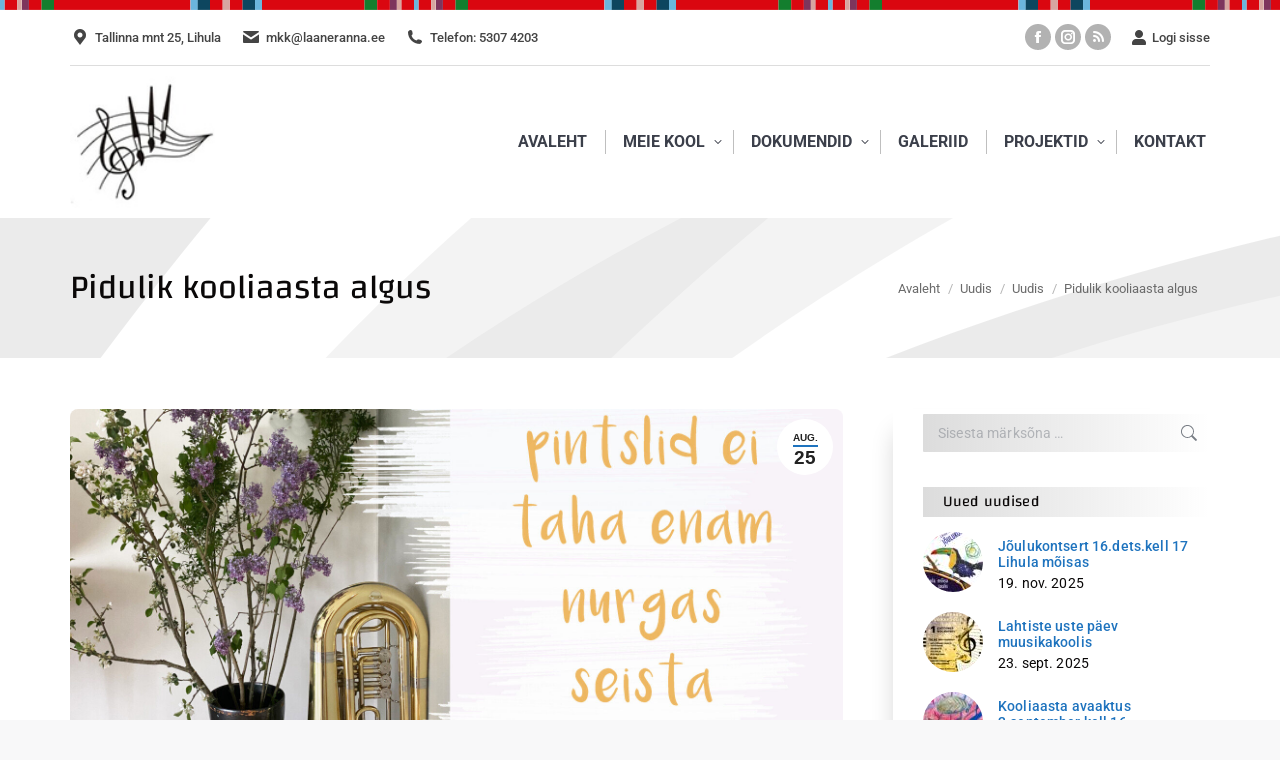

--- FILE ---
content_type: text/html; charset=UTF-8
request_url: https://mkk.laaneranna.ee/2020/08/25/pidulik-kooliaasta-algus/
body_size: 20404
content:
<!DOCTYPE html> 
<html lang="et" prefix="og: http://ogp.me/ns# fb: http://ogp.me/ns/fb#" class="no-js"> 
<head>
<meta charset="UTF-8" />
<link rel="preload" href="https://mkk.laaneranna.ee/wp-content/cache/fvm/min/0-cssc232a07c2ac2d72c658a10eb181853a5cec2b8cdf932d4a6aa4f02d59b924.css" as="style" media="all" /> 
<link rel="preload" href="https://mkk.laaneranna.ee/wp-content/cache/fvm/min/0-cssecd37151bd28af92eb327c988e9125255f515002a85a9bf6c96715f14775a.css" as="style" media="all" /> 
<link rel="preload" href="https://mkk.laaneranna.ee/wp-content/cache/fvm/min/0-css3803dcf7391115e97a4bea0ddeca843444f3cfd18b8287e10c8153993769a.css" as="style" media="all" /> 
<link rel="preload" href="https://mkk.laaneranna.ee/wp-content/cache/fvm/min/0-css1eaafa37288ddc912db3a426332df2572f9e826760e17b3eb14875bc49fcf.css" as="style" media="all" /> 
<link rel="preload" href="https://mkk.laaneranna.ee/wp-content/cache/fvm/min/0-cssb149e07b7d58b92ac24504482de176f6ed0372d6873565153b6a575e4ef6a.css" as="style" media="all" /> 
<link rel="preload" href="https://mkk.laaneranna.ee/wp-content/cache/fvm/min/0-cssa67c4e58707115272e0d5588325390e3abf2bdc8ca8dc5f08888756bf3f3f.css" as="style" media="all" /> 
<link rel="preload" href="https://mkk.laaneranna.ee/wp-content/cache/fvm/min/0-css5815448929b12d34e3312842eb237ba2238a5f24d445ce309f0a1563c3f4e.css" as="style" media="all" /> 
<link rel="preload" href="https://mkk.laaneranna.ee/wp-content/cache/fvm/min/0-css4c18a165e1841d2a55be7441dd3e668952aec6fc104c9df9eb76da5136e41.css" as="style" media="all" /> 
<link rel="preload" href="https://mkk.laaneranna.ee/wp-content/cache/fvm/min/0-css23ea813fe4f5b2c109f952d3a55c7238c47f1cafc5117547c53910a4ddf74.css" as="style" media="all" /> 
<link rel="preload" href="https://mkk.laaneranna.ee/wp-content/cache/fvm/min/0-cssd5f71826d038fb8d4ea142e2605c23dc4b4f0d8aa73fa15d5ff81d0d38844.css" as="style" media="all" /> 
<link rel="preload" href="https://mkk.laaneranna.ee/wp-content/cache/fvm/min/0-css735dba0118bf15ed58ebd415d18d4c78874fca7ab779b074c39cc0a9c1e01.css" as="style" media="all" /> 
<link rel="preload" href="https://mkk.laaneranna.ee/wp-content/cache/fvm/min/0-css2f549860c77aaf44aa2d47e03347d680dc86ac8e13236379386ad3d29ee0d.css" as="style" media="all" /> 
<link rel="preload" href="https://mkk.laaneranna.ee/wp-content/cache/fvm/min/0-css0ffc40833815d441a5010637c9905b8baf30251b7833533635db1618d0762.css" as="style" media="all" /> 
<link rel="preload" href="https://mkk.laaneranna.ee/wp-content/cache/fvm/min/0-cssf1f2e9623f312c43f2d35fbf6695aebb17f49065f9f42cbe4ba1bd2d4cddc.css" as="style" media="all" /> 
<link rel="preload" href="https://mkk.laaneranna.ee/wp-content/cache/fvm/min/0-cssbac1ac1a1ea96a685482bd9682c7c0af39d7e172ab9783987e0f62548c041.css" as="style" media="all" /> 
<link rel="preload" href="https://mkk.laaneranna.ee/wp-content/cache/fvm/min/0-cssebb0bcad3eed14b7121caf762a0957c44daa1f2435a772d5b215ab3a7ef0e.css" as="style" media="all" /> 
<link rel="preload" href="https://mkk.laaneranna.ee/wp-content/cache/fvm/min/0-cssdb826cd0003d856a63cc764d56f050efe6cf711484cb69a2b62fd91ac88b2.css" as="style" media="all" /> 
<link rel="preload" href="https://mkk.laaneranna.ee/wp-content/cache/fvm/min/0-css73330a012473c518a3ec3ca8b7922cce643e3a77be47162eb7bac45cc0279.css" as="style" media="all" /> 
<link rel="preload" href="https://mkk.laaneranna.ee/wp-content/cache/fvm/min/0-cssda11e32c7c1e488020e34c02e98fb1048a4fe70f18a20866861a62a69f193.css" as="style" media="all" /> 
<link rel="preload" href="https://mkk.laaneranna.ee/wp-content/cache/fvm/min/0-css540db01342c98ced2d15b3e6c5fcde4ae19f91e08fcff6dc55e30bf14f924.css" as="style" media="all" /> 
<link rel="preload" href="https://mkk.laaneranna.ee/wp-content/cache/fvm/min/0-cssc82310078c001daa13c29c2389b26dd3a29b6b76ffc43647553dfb842ca31.css" as="style" media="all" /> 
<link rel="preload" href="https://mkk.laaneranna.ee/wp-content/cache/fvm/min/0-css001fba774274f74dfda8586d5cc76ed05c85cae70f12ae12229d2d8e4654b.css" as="style" media="all" />
<script data-cfasync="false">if(navigator.userAgent.match(/MSIE|Internet Explorer/i)||navigator.userAgent.match(/Trident\/7\..*?rv:11/i)){var href=document.location.href;if(!href.match(/[?&]iebrowser/)){if(href.indexOf("?")==-1){if(href.indexOf("#")==-1){document.location.href=href+"?iebrowser=1"}else{document.location.href=href.replace("#","?iebrowser=1#")}}else{if(href.indexOf("#")==-1){document.location.href=href+"&iebrowser=1"}else{document.location.href=href.replace("#","&iebrowser=1#")}}}}</script>
<script data-cfasync="false">class FVMLoader{constructor(e){this.triggerEvents=e,this.eventOptions={passive:!0},this.userEventListener=this.triggerListener.bind(this),this.delayedScripts={normal:[],async:[],defer:[]},this.allJQueries=[]}_addUserInteractionListener(e){this.triggerEvents.forEach(t=>window.addEventListener(t,e.userEventListener,e.eventOptions))}_removeUserInteractionListener(e){this.triggerEvents.forEach(t=>window.removeEventListener(t,e.userEventListener,e.eventOptions))}triggerListener(){this._removeUserInteractionListener(this),"loading"===document.readyState?document.addEventListener("DOMContentLoaded",this._loadEverythingNow.bind(this)):this._loadEverythingNow()}async _loadEverythingNow(){this._runAllDelayedCSS(),this._delayEventListeners(),this._delayJQueryReady(this),this._handleDocumentWrite(),this._registerAllDelayedScripts(),await this._loadScriptsFromList(this.delayedScripts.normal),await this._loadScriptsFromList(this.delayedScripts.defer),await this._loadScriptsFromList(this.delayedScripts.async),await this._triggerDOMContentLoaded(),await this._triggerWindowLoad(),window.dispatchEvent(new Event("wpr-allScriptsLoaded"))}_registerAllDelayedScripts(){document.querySelectorAll("script[type=fvmdelay]").forEach(e=>{e.hasAttribute("src")?e.hasAttribute("async")&&!1!==e.async?this.delayedScripts.async.push(e):e.hasAttribute("defer")&&!1!==e.defer||"module"===e.getAttribute("data-type")?this.delayedScripts.defer.push(e):this.delayedScripts.normal.push(e):this.delayedScripts.normal.push(e)})}_runAllDelayedCSS(){document.querySelectorAll("link[rel=fvmdelay]").forEach(e=>{e.setAttribute("rel","stylesheet")})}async _transformScript(e){return await this._requestAnimFrame(),new Promise(t=>{const n=document.createElement("script");let r;[...e.attributes].forEach(e=>{let t=e.nodeName;"type"!==t&&("data-type"===t&&(t="type",r=e.nodeValue),n.setAttribute(t,e.nodeValue))}),e.hasAttribute("src")?(n.addEventListener("load",t),n.addEventListener("error",t)):(n.text=e.text,t()),e.parentNode.replaceChild(n,e)})}async _loadScriptsFromList(e){const t=e.shift();return t?(await this._transformScript(t),this._loadScriptsFromList(e)):Promise.resolve()}_delayEventListeners(){let e={};function t(t,n){!function(t){function n(n){return e[t].eventsToRewrite.indexOf(n)>=0?"wpr-"+n:n}e[t]||(e[t]={originalFunctions:{add:t.addEventListener,remove:t.removeEventListener},eventsToRewrite:[]},t.addEventListener=function(){arguments[0]=n(arguments[0]),e[t].originalFunctions.add.apply(t,arguments)},t.removeEventListener=function(){arguments[0]=n(arguments[0]),e[t].originalFunctions.remove.apply(t,arguments)})}(t),e[t].eventsToRewrite.push(n)}function n(e,t){let n=e[t];Object.defineProperty(e,t,{get:()=>n||function(){},set(r){e["wpr"+t]=n=r}})}t(document,"DOMContentLoaded"),t(window,"DOMContentLoaded"),t(window,"load"),t(window,"pageshow"),t(document,"readystatechange"),n(document,"onreadystatechange"),n(window,"onload"),n(window,"onpageshow")}_delayJQueryReady(e){let t=window.jQuery;Object.defineProperty(window,"jQuery",{get:()=>t,set(n){if(n&&n.fn&&!e.allJQueries.includes(n)){n.fn.ready=n.fn.init.prototype.ready=function(t){e.domReadyFired?t.bind(document)(n):document.addEventListener("DOMContentLoaded2",()=>t.bind(document)(n))};const t=n.fn.on;n.fn.on=n.fn.init.prototype.on=function(){if(this[0]===window){function e(e){return e.split(" ").map(e=>"load"===e||0===e.indexOf("load.")?"wpr-jquery-load":e).join(" ")}"string"==typeof arguments[0]||arguments[0]instanceof String?arguments[0]=e(arguments[0]):"object"==typeof arguments[0]&&Object.keys(arguments[0]).forEach(t=>{delete Object.assign(arguments[0],{[e(t)]:arguments[0][t]})[t]})}return t.apply(this,arguments),this},e.allJQueries.push(n)}t=n}})}async _triggerDOMContentLoaded(){this.domReadyFired=!0,await this._requestAnimFrame(),document.dispatchEvent(new Event("DOMContentLoaded2")),await this._requestAnimFrame(),window.dispatchEvent(new Event("DOMContentLoaded2")),await this._requestAnimFrame(),document.dispatchEvent(new Event("wpr-readystatechange")),await this._requestAnimFrame(),document.wpronreadystatechange&&document.wpronreadystatechange()}async _triggerWindowLoad(){await this._requestAnimFrame(),window.dispatchEvent(new Event("wpr-load")),await this._requestAnimFrame(),window.wpronload&&window.wpronload(),await this._requestAnimFrame(),this.allJQueries.forEach(e=>e(window).trigger("wpr-jquery-load")),window.dispatchEvent(new Event("wpr-pageshow")),await this._requestAnimFrame(),window.wpronpageshow&&window.wpronpageshow()}_handleDocumentWrite(){const e=new Map;document.write=document.writeln=function(t){const n=document.currentScript,r=document.createRange(),i=n.parentElement;let a=e.get(n);void 0===a&&(a=n.nextSibling,e.set(n,a));const s=document.createDocumentFragment();r.setStart(s,0),s.appendChild(r.createContextualFragment(t)),i.insertBefore(s,a)}}async _requestAnimFrame(){return new Promise(e=>requestAnimationFrame(e))}static run(){const e=new FVMLoader(["keydown","mousemove","touchmove","touchstart","touchend","wheel"]);e._addUserInteractionListener(e)}}FVMLoader.run();</script>
<meta name="viewport" content="width=device-width, initial-scale=1, maximum-scale=1, user-scalable=0"/>
<meta name="theme-color" content="#1e73be"/>
<meta name='robots' content='index, follow, max-image-preview:large, max-snippet:-1, max-video-preview:-1' /><title>Pidulik kooliaasta algus - Lihula Muusika- ja Kunstikool</title>
<link rel="canonical" href="https://mkk.laaneranna.ee/2020/08/25/pidulik-kooliaasta-algus/" />
<meta property="og:locale" content="et_EE" />
<meta property="og:type" content="article" />
<meta property="og:title" content="Pidulik kooliaasta algus - Lihula Muusika- ja Kunstikool" />
<meta property="og:description" content="Tähistame pidulikult kooliaasta algust juba 1.septembril kell 16.00. Kunstiosakonna vabaklasside õpilaste õppeaasta algab oktoobrist. &nbsp;" />
<meta property="og:url" content="https://mkk.laaneranna.ee/2020/08/25/pidulik-kooliaasta-algus/" />
<meta property="og:site_name" content="Lihula Muusika- ja Kunstikool" />
<meta property="article:published_time" content="2020-08-25T08:31:15+00:00" />
<meta property="og:image" content="https://mkk.laaneranna.ee/wp-content/uploads/sites/28/2020/08/1sept.kuulutus..jpg" />
<meta property="og:image:width" content="1600" />
<meta property="og:image:height" content="1200" />
<meta property="og:image:type" content="image/jpeg" />
<meta name="author" content="keapelapson" />
<meta name="twitter:card" content="summary_large_image" />
<meta name="twitter:label1" content="Written by" />
<meta name="twitter:data1" content="keapelapson" />
<script type="application/ld+json" class="yoast-schema-graph">{"@context":"https://schema.org","@graph":[{"@type":"Article","@id":"https://mkk.laaneranna.ee/2020/08/25/pidulik-kooliaasta-algus/#article","isPartOf":{"@id":"https://mkk.laaneranna.ee/2020/08/25/pidulik-kooliaasta-algus/"},"author":{"name":"keapelapson","@id":"https://mkk.laaneranna.ee/#/schema/person/036e622848fe897de38f69e26cd1e680"},"headline":"Pidulik kooliaasta algus","datePublished":"2020-08-25T08:31:15+00:00","mainEntityOfPage":{"@id":"https://mkk.laaneranna.ee/2020/08/25/pidulik-kooliaasta-algus/"},"wordCount":18,"image":{"@id":"https://mkk.laaneranna.ee/2020/08/25/pidulik-kooliaasta-algus/#primaryimage"},"thumbnailUrl":"https://mkk.laaneranna.ee/wp-content/uploads/sites/28/2020/08/1sept.kuulutus..jpg","articleSection":["Uudis"],"inLanguage":"et"},{"@type":"WebPage","@id":"https://mkk.laaneranna.ee/2020/08/25/pidulik-kooliaasta-algus/","url":"https://mkk.laaneranna.ee/2020/08/25/pidulik-kooliaasta-algus/","name":"Pidulik kooliaasta algus - Lihula Muusika- ja Kunstikool","isPartOf":{"@id":"https://mkk.laaneranna.ee/#website"},"primaryImageOfPage":{"@id":"https://mkk.laaneranna.ee/2020/08/25/pidulik-kooliaasta-algus/#primaryimage"},"image":{"@id":"https://mkk.laaneranna.ee/2020/08/25/pidulik-kooliaasta-algus/#primaryimage"},"thumbnailUrl":"https://mkk.laaneranna.ee/wp-content/uploads/sites/28/2020/08/1sept.kuulutus..jpg","datePublished":"2020-08-25T08:31:15+00:00","author":{"@id":"https://mkk.laaneranna.ee/#/schema/person/036e622848fe897de38f69e26cd1e680"},"breadcrumb":{"@id":"https://mkk.laaneranna.ee/2020/08/25/pidulik-kooliaasta-algus/#breadcrumb"},"inLanguage":"et","potentialAction":[{"@type":"ReadAction","target":["https://mkk.laaneranna.ee/2020/08/25/pidulik-kooliaasta-algus/"]}]},{"@type":"ImageObject","inLanguage":"et","@id":"https://mkk.laaneranna.ee/2020/08/25/pidulik-kooliaasta-algus/#primaryimage","url":"https://mkk.laaneranna.ee/wp-content/uploads/sites/28/2020/08/1sept.kuulutus..jpg","contentUrl":"https://mkk.laaneranna.ee/wp-content/uploads/sites/28/2020/08/1sept.kuulutus..jpg","width":1600,"height":1200},{"@type":"BreadcrumbList","@id":"https://mkk.laaneranna.ee/2020/08/25/pidulik-kooliaasta-algus/#breadcrumb","itemListElement":[{"@type":"ListItem","position":1,"name":"Home","item":"https://mkk.laaneranna.ee/"},{"@type":"ListItem","position":2,"name":"Pidulik kooliaasta algus"}]},{"@type":"WebSite","@id":"https://mkk.laaneranna.ee/#website","url":"https://mkk.laaneranna.ee/","name":"Lihula Muusika- ja Kunstikool","description":"Lääneranna vald","potentialAction":[{"@type":"SearchAction","target":{"@type":"EntryPoint","urlTemplate":"https://mkk.laaneranna.ee/?s={search_term_string}"},"query-input":{"@type":"PropertyValueSpecification","valueRequired":true,"valueName":"search_term_string"}}],"inLanguage":"et"},{"@type":"Person","@id":"https://mkk.laaneranna.ee/#/schema/person/036e622848fe897de38f69e26cd1e680","name":"keapelapson","image":{"@type":"ImageObject","inLanguage":"et","@id":"https://mkk.laaneranna.ee/#/schema/person/image/","url":"https://secure.gravatar.com/avatar/1d096e0c60cc1f637889744d33a267759ae63997df85722d83320d9a6f7df568?s=96&d=mm&r=g","contentUrl":"https://secure.gravatar.com/avatar/1d096e0c60cc1f637889744d33a267759ae63997df85722d83320d9a6f7df568?s=96&d=mm&r=g","caption":"keapelapson"},"url":"https://mkk.laaneranna.ee/author/keapelapson/"}]}</script>
<link rel="alternate" type="application/rss+xml" title="Lihula Muusika- ja Kunstikool &raquo; RSS" href="https://mkk.laaneranna.ee/feed/" />
<link rel="alternate" type="application/rss+xml" title="Lihula Muusika- ja Kunstikool &raquo; Kommentaaride RSS" href="https://mkk.laaneranna.ee/comments/feed/" />
<link rel="alternate" type="application/rss+xml" title="Lihula Muusika- ja Kunstikool &raquo; Pidulik kooliaasta algus Kommentaaride RSS" href="https://mkk.laaneranna.ee/2020/08/25/pidulik-kooliaasta-algus/feed/" />
<meta property="og:locale" content="et_EE"/>
<meta property="og:site_name" content="Lihula Muusika- ja Kunstikool"/>
<meta property="og:title" content="Pidulik kooliaasta algus"/>
<meta property="og:url" content="https://mkk.laaneranna.ee/2020/08/25/pidulik-kooliaasta-algus/"/>
<meta property="og:type" content="article"/>
<meta property="og:description" content="Tähistame pidulikult kooliaasta algust juba 1.septembril kell 16.00.Kunstiosakonna vabaklasside õpilaste õppeaasta algab oktoobrist."/>
<meta property="og:image" content="https://mkk.laaneranna.ee/wp-content/uploads/sites/28/2020/08/1sept.kuulutus..jpg"/>
<meta property="og:image:url" content="https://mkk.laaneranna.ee/wp-content/uploads/sites/28/2020/08/1sept.kuulutus..jpg"/>
<meta property="og:image:secure_url" content="https://mkk.laaneranna.ee/wp-content/uploads/sites/28/2020/08/1sept.kuulutus..jpg"/>
<meta property="article:published_time" content="2020-08-25T11:31:15+03:00"/>
<meta property="article:modified_time" content="2020-08-25T11:31:15+03:00" />
<meta property="og:updated_time" content="2020-08-25T11:31:15+03:00" />
<meta property="article:section" content="Uudis"/>
<meta itemprop="name" content="Pidulik kooliaasta algus"/>
<meta itemprop="headline" content="Pidulik kooliaasta algus"/>
<meta itemprop="description" content="Tähistame pidulikult kooliaasta algust juba 1.septembril kell 16.00.Kunstiosakonna vabaklasside õpilaste õppeaasta algab oktoobrist."/>
<meta itemprop="image" content="https://mkk.laaneranna.ee/wp-content/uploads/sites/28/2020/08/1sept.kuulutus..jpg"/>
<meta itemprop="datePublished" content="2020-08-25"/>
<meta itemprop="dateModified" content="2020-08-25T11:31:15+03:00" />
<meta itemprop="author" content="keapelapson"/>
<meta name="twitter:title" content="Pidulik kooliaasta algus"/>
<meta name="twitter:url" content="https://mkk.laaneranna.ee/2020/08/25/pidulik-kooliaasta-algus/"/>
<meta name="twitter:description" content="Tähistame pidulikult kooliaasta algust juba 1.septembril kell 16.00.Kunstiosakonna vabaklasside õpilaste õppeaasta algab oktoobrist."/>
<meta name="twitter:image" content="https://mkk.laaneranna.ee/wp-content/uploads/sites/28/2020/08/1sept.kuulutus..jpg"/>
<meta name="twitter:card" content="summary_large_image"/> 
<link rel="profile" href="https://gmpg.org/xfn/11" /> 
<style id='wp-img-auto-sizes-contain-inline-css' media="all">img:is([sizes=auto i],[sizes^="auto," i]){contain-intrinsic-size:3000px 1500px}</style> 
<link rel='stylesheet' id='wpra-lightbox-css' href='https://mkk.laaneranna.ee/wp-content/cache/fvm/min/0-cssc232a07c2ac2d72c658a10eb181853a5cec2b8cdf932d4a6aa4f02d59b924.css' media='all' /> 
<link rel='stylesheet' id='esccs-customcontent-style-css' href='https://mkk.laaneranna.ee/wp-content/cache/fvm/min/0-cssecd37151bd28af92eb327c988e9125255f515002a85a9bf6c96715f14775a.css' media='all' /> 
<link rel='stylesheet' id='expanding-archives-css' href='https://mkk.laaneranna.ee/wp-content/cache/fvm/min/0-css3803dcf7391115e97a4bea0ddeca843444f3cfd18b8287e10c8153993769a.css' media='all' /> 
<link rel='stylesheet' id='lbwps-styles-css' href='https://mkk.laaneranna.ee/wp-content/cache/fvm/min/0-css1eaafa37288ddc912db3a426332df2572f9e826760e17b3eb14875bc49fcf.css' media='all' /> 
<link rel='stylesheet' id='wcs-timetable-css' href='https://mkk.laaneranna.ee/wp-content/cache/fvm/min/0-cssb149e07b7d58b92ac24504482de176f6ed0372d6873565153b6a575e4ef6a.css' media='all' /> 
<style id='wcs-timetable-inline-css' media="all">.wcs-single__action .wcs-btn--action{color:rgba(255,255,255,1);background-color:#BD322C}</style> 
<link rel='stylesheet' id='wptables-public-css' href='https://mkk.laaneranna.ee/wp-content/cache/fvm/min/0-cssa67c4e58707115272e0d5588325390e3abf2bdc8ca8dc5f08888756bf3f3f.css' media='all' /> 
<link rel='stylesheet' id='the7-font-css' href='https://mkk.laaneranna.ee/wp-content/cache/fvm/min/0-css5815448929b12d34e3312842eb237ba2238a5f24d445ce309f0a1563c3f4e.css' media='all' /> 
<link rel='stylesheet' id='the7-awesome-fonts-css' href='https://mkk.laaneranna.ee/wp-content/cache/fvm/min/0-css4c18a165e1841d2a55be7441dd3e668952aec6fc104c9df9eb76da5136e41.css' media='all' /> 
<link rel='stylesheet' id='the7-awesome-fonts-back-css' href='https://mkk.laaneranna.ee/wp-content/cache/fvm/min/0-css23ea813fe4f5b2c109f952d3a55c7238c47f1cafc5117547c53910a4ddf74.css' media='all' /> 
<link rel='stylesheet' id='the7-Defaults-css' href='https://mkk.laaneranna.ee/wp-content/cache/fvm/min/0-cssd5f71826d038fb8d4ea142e2605c23dc4b4f0d8aa73fa15d5ff81d0d38844.css' media='all' /> 
<link rel='stylesheet' id='the7-fontello-css' href='https://mkk.laaneranna.ee/wp-content/cache/fvm/min/0-css735dba0118bf15ed58ebd415d18d4c78874fca7ab779b074c39cc0a9c1e01.css' media='all' /> 
<link rel='stylesheet' id='dt-web-fonts-css' href='https://mkk.laaneranna.ee/wp-content/cache/fvm/min/0-css2f549860c77aaf44aa2d47e03347d680dc86ac8e13236379386ad3d29ee0d.css' media='all' /> 
<link rel='stylesheet' id='dt-main-css' href='https://mkk.laaneranna.ee/wp-content/cache/fvm/min/0-css0ffc40833815d441a5010637c9905b8baf30251b7833533635db1618d0762.css' media='all' /> 
<style id='dt-main-inline-css' media="all">body #load{display:block;height:100%;overflow:hidden;position:fixed;width:100%;z-index:9901;opacity:1;visibility:visible;transition:all .35s ease-out}.load-wrap{width:100%;height:100%;background-position:center center;background-repeat:no-repeat;text-align:center;display:-ms-flexbox;display:-ms-flex;display:flex;-ms-align-items:center;-ms-flex-align:center;align-items:center;-ms-flex-flow:column wrap;flex-flow:column wrap;-ms-flex-pack:center;-ms-justify-content:center;justify-content:center}.load-wrap>svg{position:absolute;top:50%;left:50%;transform:translate(-50%,-50%)}#load{background:var(--the7-elementor-beautiful-loading-bg,#ffffff);--the7-beautiful-spinner-color2:var(--the7-beautiful-spinner-color,#c4c4c4)}</style> 
<link rel='stylesheet' id='the7-custom-scrollbar-css' href='https://mkk.laaneranna.ee/wp-content/cache/fvm/min/0-cssf1f2e9623f312c43f2d35fbf6695aebb17f49065f9f42cbe4ba1bd2d4cddc.css' media='all' /> 
<link rel='stylesheet' id='the7-wpbakery-css' href='https://mkk.laaneranna.ee/wp-content/cache/fvm/min/0-cssbac1ac1a1ea96a685482bd9682c7c0af39d7e172ab9783987e0f62548c041.css' media='all' /> 
<link rel='stylesheet' id='the7-css-vars-css' href='https://mkk.laaneranna.ee/wp-content/cache/fvm/min/0-cssebb0bcad3eed14b7121caf762a0957c44daa1f2435a772d5b215ab3a7ef0e.css' media='all' /> 
<link rel='stylesheet' id='dt-custom-css' href='https://mkk.laaneranna.ee/wp-content/cache/fvm/min/0-cssdb826cd0003d856a63cc764d56f050efe6cf711484cb69a2b62fd91ac88b2.css' media='all' /> 
<link rel='stylesheet' id='dt-media-css' href='https://mkk.laaneranna.ee/wp-content/cache/fvm/min/0-css73330a012473c518a3ec3ca8b7922cce643e3a77be47162eb7bac45cc0279.css' media='all' /> 
<link rel='stylesheet' id='the7-mega-menu-css' href='https://mkk.laaneranna.ee/wp-content/cache/fvm/min/0-cssda11e32c7c1e488020e34c02e98fb1048a4fe70f18a20866861a62a69f193.css' media='all' /> 
<link rel='stylesheet' id='style-css' href='https://mkk.laaneranna.ee/wp-content/cache/fvm/min/0-css540db01342c98ced2d15b3e6c5fcde4ae19f91e08fcff6dc55e30bf14f924.css' media='all' /> 
<script src="https://mkk.laaneranna.ee/wp-includes/js/jquery/jquery.min.js?ver=3.7.1" id="jquery-core-js"></script>
<script src="https://mkk.laaneranna.ee/wp-includes/js/jquery/jquery-migrate.min.js?ver=3.4.1" id="jquery-migrate-js"></script>
<script src="//mkk.laaneranna.ee/wp-content/plugins/revslider/sr6/assets/js/rbtools.min.js?ver=6.7.38" async id="tp-tools-js"></script>
<script src="//mkk.laaneranna.ee/wp-content/plugins/revslider/sr6/assets/js/rs6.min.js?ver=6.7.38" async id="revmin-js"></script>
<script src="https://mkk.laaneranna.ee/wp-content/plugins/wptables/build/js/wptables.min.js?ver=1.3.9" id="wptables-public-js"></script>
<script id="dt-above-fold-js-extra">
var dtLocal = {"themeUrl":"https://mkk.laaneranna.ee/wp-content/themes/dt-the7","passText":"To view this protected post, enter the password below:","moreButtonText":{"loading":"Loading...","loadMore":"Lae juurde"},"postID":"1281","ajaxurl":"https://mkk.laaneranna.ee/wp-admin/admin-ajax.php","REST":{"baseUrl":"https://mkk.laaneranna.ee/wp-json/the7/v1","endpoints":{"sendMail":"/send-mail"}},"contactMessages":{"required":"One or more fields have an error. Please check and try again.","terms":"Please accept the privacy policy.","fillTheCaptchaError":"Please, fill the captcha."},"captchaSiteKey":"","ajaxNonce":"819ca13863","pageData":"","themeSettings":{"smoothScroll":"on","lazyLoading":false,"desktopHeader":{"height":90},"ToggleCaptionEnabled":"disabled","ToggleCaption":"Navigation","floatingHeader":{"showAfter":100,"showMenu":true,"height":60,"logo":{"showLogo":true,"html":"\u003Cimg class=\" preload-me\" src=\"https://mkk.laaneranna.ee/wp-content/uploads/sites/28/2017/11/mkk-logo2.jpg\" srcset=\"https://mkk.laaneranna.ee/wp-content/uploads/sites/28/2017/11/mkk-logo2.jpg 250w\" width=\"250\" height=\"110\"   sizes=\"250px\" alt=\"Lihula Muusika- ja Kunstikool\" /\u003E","url":"https://mkk.laaneranna.ee/"}},"topLine":{"floatingTopLine":{"logo":{"showLogo":false,"html":""}}},"mobileHeader":{"firstSwitchPoint":1100,"secondSwitchPoint":800,"firstSwitchPointHeight":60,"secondSwitchPointHeight":60,"mobileToggleCaptionEnabled":"disabled","mobileToggleCaption":"Menu"},"stickyMobileHeaderFirstSwitch":{"logo":{"html":"\u003Cimg class=\" preload-me\" src=\"https://mkk.laaneranna.ee/wp-content/uploads/sites/28/2017/11/mkk-logo2.jpg\" srcset=\"https://mkk.laaneranna.ee/wp-content/uploads/sites/28/2017/11/mkk-logo2.jpg 250w\" width=\"250\" height=\"110\"   sizes=\"250px\" alt=\"Lihula Muusika- ja Kunstikool\" /\u003E"}},"stickyMobileHeaderSecondSwitch":{"logo":{"html":"\u003Cimg class=\" preload-me\" src=\"https://mkk.laaneranna.ee/wp-content/uploads/sites/28/2017/11/mkk-logo2.jpg\" srcset=\"https://mkk.laaneranna.ee/wp-content/uploads/sites/28/2017/11/mkk-logo2.jpg 250w\" width=\"250\" height=\"110\"   sizes=\"250px\" alt=\"Lihula Muusika- ja Kunstikool\" /\u003E"}},"sidebar":{"switchPoint":970},"boxedWidth":"900px"},"VCMobileScreenWidth":"768"};
var dtShare = {"shareButtonText":{"facebook":"Share on Facebook","twitter":"Share on X","pinterest":"Pin it","linkedin":"Share on Linkedin","whatsapp":"Share on Whatsapp"},"overlayOpacity":"85"};
//# sourceURL=dt-above-fold-js-extra
</script>
<script src="https://mkk.laaneranna.ee/wp-content/themes/dt-the7/js/above-the-fold.min.js?ver=14.0.1.1" id="dt-above-fold-js"></script>
<script></script>
<script type="text/javascript" id="the7-loader-script">
document.addEventListener("DOMContentLoaded", function(event) {
var load = document.getElementById("load");
if(!load.classList.contains('loader-removed')){
var removeLoading = setTimeout(function() {
load.className += " loader-removed";
}, 300);
}
});
</script>
<script>function setREVStartSize(e){
//window.requestAnimationFrame(function() {
window.RSIW = window.RSIW===undefined ? window.innerWidth : window.RSIW;
window.RSIH = window.RSIH===undefined ? window.innerHeight : window.RSIH;
try {
var pw = document.getElementById(e.c).parentNode.offsetWidth,
newh;
pw = pw===0 || isNaN(pw) || (e.l=="fullwidth" || e.layout=="fullwidth") ? window.RSIW : pw;
e.tabw = e.tabw===undefined ? 0 : parseInt(e.tabw);
e.thumbw = e.thumbw===undefined ? 0 : parseInt(e.thumbw);
e.tabh = e.tabh===undefined ? 0 : parseInt(e.tabh);
e.thumbh = e.thumbh===undefined ? 0 : parseInt(e.thumbh);
e.tabhide = e.tabhide===undefined ? 0 : parseInt(e.tabhide);
e.thumbhide = e.thumbhide===undefined ? 0 : parseInt(e.thumbhide);
e.mh = e.mh===undefined || e.mh=="" || e.mh==="auto" ? 0 : parseInt(e.mh,0);
if(e.layout==="fullscreen" || e.l==="fullscreen")
newh = Math.max(e.mh,window.RSIH);
else{
e.gw = Array.isArray(e.gw) ? e.gw : [e.gw];
for (var i in e.rl) if (e.gw[i]===undefined || e.gw[i]===0) e.gw[i] = e.gw[i-1];
e.gh = e.el===undefined || e.el==="" || (Array.isArray(e.el) && e.el.length==0)? e.gh : e.el;
e.gh = Array.isArray(e.gh) ? e.gh : [e.gh];
for (var i in e.rl) if (e.gh[i]===undefined || e.gh[i]===0) e.gh[i] = e.gh[i-1];
var nl = new Array(e.rl.length),
ix = 0,
sl;
e.tabw = e.tabhide>=pw ? 0 : e.tabw;
e.thumbw = e.thumbhide>=pw ? 0 : e.thumbw;
e.tabh = e.tabhide>=pw ? 0 : e.tabh;
e.thumbh = e.thumbhide>=pw ? 0 : e.thumbh;
for (var i in e.rl) nl[i] = e.rl[i]<window.RSIW ? 0 : e.rl[i];
sl = nl[0];
for (var i in nl) if (sl>nl[i] && nl[i]>0) { sl = nl[i]; ix=i;}
var m = pw>(e.gw[ix]+e.tabw+e.thumbw) ? 1 : (pw-(e.tabw+e.thumbw)) / (e.gw[ix]);
newh =  (e.gh[ix] * m) + (e.tabh + e.thumbh);
}
var el = document.getElementById(e.c);
if (el!==null && el) el.style.height = newh+"px";
el = document.getElementById(e.c+"_wrapper");
if (el!==null && el) {
el.style.height = newh+"px";
el.style.display = "block";
}
} catch(e){
console.log("Failure at Presize of Slider:" + e)
}
//});
};</script>
<style id="wp-custom-css" media="all">.icon{display:none!important}.sub-nav li.has-children a::after{margin-top:-9px!important}.top-header .main-nav .menu-text::after{right:-7px!important}</style> 
<noscript><style> .wpb_animate_when_almost_visible { opacity: 1; }</style></noscript>
<script async src="https://www.googletagmanager.com/gtag/js?id=G-PYN1J2HNTQ"></script>
<script>
window.dataLayer = window.dataLayer || [];
function gtag(){dataLayer.push(arguments);}
gtag('js', new Date());
gtag('config', 'G-PYN1J2HNTQ');
</script>
<style id='the7-custom-inline-css' type='text/css' media="all">body{touch-action:pan-y!important}@media screen and (min-width:991px){.sidebar-right .sidebar{margin-top:0px!important;border-left:0 solid rgba(173,176,182,.3)!important;box-shadow:-20px 0 24px -24px rgba(0,0,0,.2)}}@media screen and (max-width:990px){.masthead.masthead-mobile-header:not(#phantom){-webkit-box-shadow:0 0 15px 1px rgba(0,0,0,0);box-shadow:0 0 15px 1px rgba(0,0,0,0)}.sticky-mobile-on.masthead:not(.side-header){-webkit-box-shadow:0 0 15px 1px rgba(0,0,0,.1);box-shadow:0 0 15px 1px rgba(0,0,0,.1)!important}#sidebar p a{left:0!important}#sidebar p img{margin-left:15%!important}img[class*="alignleft"]{width:40%!important}img[class*="aligncenter"]{width:100%!important}img[class*="alignright"]{width:40%!important}.filter{margin-bottom:15px}.page-title-responsive-enabled.page-title h1{text-align:center;font-weight:600!important;line-height:1.1em!important}.page-title .breadcrumbs,.page-title .breadcrumbs a{color:#6b6b6b;font:normal 12px / 18px "Roboto",Helvetica,Arial,Verdana,sans-serif;text-transform:none;margin-top:5px;letter-spacing:.02em}.entry-title{font-weight:600!important;line-height:1.1em!important}.page-title-responsive-enabled.page-title .entry-title{text-align:center}.page-title.page-title-responsive-enabled .wf-wrap{margin:20px 0 20px 0}.post-entry-content{padding:24px 30px!important;width:90%!important;top:-20px!important;background-color:#fff!important;margin-left:5%!important;margin-right:5%!important;margin-bottom:-40px!important}.vc_column_container>.vc_column-inner{padding-bottom:30px}.blog-shortcode.blog-list-shortcode-id-e5ecdf22759f219cb20838dea5a7a1e3:not(.mode-masonry) article{margin-top:-30px!important}.content{margin-top:-30px;margin-bottom:-70px;padding-bottom:30px}.widget_search form{margin-left:-20px!important}li.feed-item{padding:10px 20px 10px 20px!important;margin-left:-20px!important}}@media screen and (max-width:768px){.recent-posts{margin-left:0px!important}#text-7{margin-left:0px!important;margin-bottom:-20px}#text-8{margin-left:0px!important}.rss-aggregator{margin-bottom:-12px!important}li.feed-item{padding:10px 20px 10px 20px!important;font-size:initial}.sidebar-content .widget-title{color:#000;font-size:1.3em;padding-bottom:10px;padding-top:10px;font-weight:600}.recent-posts li .post-format-standard .post-content a{font-size:initial;font-weight:500!important}.sidebar-content .widget:not(.widget_icl_lang_sel_widget) a{color:#000!important}.blog-shortcode .entry-title{font-size:1.5em!important}}@media screen and (max-width:800px){.masthead.masthead-mobile-header:not(#phantom){background:#fff url(https://www.laaneranna.ee/id/files/lihula-header-float.svg) repeat-x left top!important}.single .entry-content{font-size:1em;line-height:1.46em;padding:10px!important}#main{padding-bottom:0px!important}span.dropcap{font-size:3.6em!important;padding-right:8px!important;line-height:28px!important;padding-top:5px;margin-left:-3px}.blog-shortcode.mode-list .entry-excerpt p:first-child:first-letter{font-size:3.2em!important;padding-right:6px!important;line-height:30px!important;padding-top:3px!important}h3{line-height:28px}}@media screen and (max-width:450px){.masthead .popup-search .popup-search-wrap{transform:translateX(-32%)!important;top:calc(77%)!important}}@media screen and (max-width:500px){.post-navigation .nav-previous .post-title,.post-navigation .nav-next .post-title{font-size:17px!important;padding:0 60px 0 60px;line-height:20px}#main{padding:50px 0 20px 0}}.wcs-addons--blink{animation:blink 0s steps(5,start) infinite!important;-webkit-animation:blink 0s steps(5,start) infinite!important}.wcs-table-td.wcs-date.wcs-date--today{font-weight:bold!important;color:#bd322c!important}.wcs-timetable__container{padding:1em 0}.wcs-timetable--monthly-calendar .wcs-class__meta{font-size:85%;padding-bottom:1em;margin-top:-.5em;letter-spacing:.01em}.wcs-timetable--monthly-calendar .wcs-class__title{font-size:130%;font-weight:700;margin-top:-0.1em!important}.wcs-timetable--monthly-calendar .wcs-class__image{border-radius:4px}.wcs-modal h2{font-weight:700}.wcs-class__excerpt{color:#000}.wcs-table-td{padding-bottom:0.5em!important;padding-top:1.5em!important}.wcs-modal--large.wcs-modal--with-image .wcs-modal__side{padding-top:40vh;background-position:top 0 center}.wcs-timetable--monthly-calendar.wcs-timetable--side-agenda .wcs-timetable__side-col{flex-basis:19em}.wcs-timetable--monthly-calendar.wcs-timetable--side-agenda .wcs-timetable__side-col::before{background-color:transparent}.jsgrid-grid-header{overflow-y:auto}.content td,.content th{padding:5px 10px 5px 10px}.content tr{background:#e3e3e3}.content tr:hover{background:#fff}.content tr:nth-child(2n){background:#e3e3e3}.content tr:nth-child(2n):hover{background:#fff!important}.jsgrid .jsgrid-grid-body tr:last-child .jsgrid-cell{border-bottom:1px solid #ddd}.jsgrid-grid-body{overflow-y:hidden!important}.jsgrid-header-cell.vasak{text-align:left!important}.jsgrid-alt-row,.jsgrid-row{font-size:.9em;letter-spacing:.01em;line-height:18px}.content table{border-bottom:0 solid transparent;border-bottom-color:transparent;width:100%;margin:0 0 0}.jsgrid .jsgrid-cell{border:#d7d7d7 1px solid;vertical-align:top;padding-top:10px;padding-bottom:10px}.jsgrid-header-row{height:40px!important;border-bottom:1px solid #ddd!important}.jsgrid .jsgrid-edit-row>.jsgrid-cell,.jsgrid .jsgrid-filter-row>.jsgrid-cell,.jsgrid .jsgrid-grid-body,.jsgrid .jsgrid-grid-header,.jsgrid .jsgrid-header-row>.jsgrid-header-cell,.jsgrid .jsgrid-insert-row>.jsgrid-cell{border:0 solid #e0e0e0}.jsgrid .jsgrid-selected-row>.jsgrid-cell{background:#ededed;cursor:default}.jsgrid-table th:last-child{border-right:0px!important}.jsgrid-header-cell{border-right:1px solid #ddd!important}#phantom .logo-box{display:block;width:150px!important}.mobile-branding>a{width:180px}.branding a img,.branding img{width:300px}.solid-bg.sidebar-content .widget{background:#fff none repeat center center;padding:0}.expanding-archive-month{font-size:1.2em;font-weight:600;font-family:changa;text-transform:capitalize;color:#2f8ecd!important}.expanding-archive-month:hover{color:#000!important}.expanding-archives-collapse-section{border:none;padding-top:0;margin-top:-7px;padding-bottom:20px;padding-left:0;padding-right:0}.expanding-archives-title{margin-bottom:1px;font-size:1.5em}.expanding-archives-collapse-section ul li{margin-top:7px;border-top:1px solid #ddd;padding-top:7px}.sidebar-content .widget:not(.widget_icl_lang_sel_widget) a{text-decoration:none!important;font-weight:500;color:#000}.sidebar-content .widget:not(.widget_icl_lang_sel_widget) a:hover{color:#2f8ecd!important}.expand-collapse{color:#444!important}.expanding-archive-count{float:none}.month-year{font-size:1.4em;padding-top:20px;text-transform:capitalize}.day{font-weight:700}.entry-excerpt>.simplesocialbuttons_inline{display:none!important}div.simplesocialbuttons{margin:25px 0 5px -15px!important}.pswp__bg{background:#000000e0!important}.post-thumbnail-rollover::after{-webkit-transition:opacity .3s linear;transition:opacity .3s linear}.rollover i,.post-rollover i,.rollover-video i,.enable-bg-rollover .post-thumbnail-rollover::after,.enable-bg-rollover .gallery-rollover,.enable-bg-rollover.hover-scale figure::after{background-color:rgba(255,255,255,.15);background:rgba(255,255,255,.15)}#rl-gallery-container-1{margin-bottom:20px!important}.jp-carousel-overlay{background:#000000e8}.jp-carousel-buttons{display:none!important}.jp-carousel-info{top:86%!important}.jp-carousel-image-meta{padding:10px 14px;text-align:center;margin-top:0px!important}.jp-carousel-slide{opacity:0}div.jp-carousel-fadeaway{display:none}.jp-carousel{inset:0 0 0px!important}.jp-carousel-left-column-wrapper{display:none}.jp-carousel-close-hint{padding:.5em 0 0;width:99%}.jp-carousel-close-hint span{font:400 3em/1 "Helvetica Neue",sans-serif!important;height:60px;width:60px;border-radius:99px;margin:10px 0 0 .4em;background-color:rgba(0,0,0,0)}.jp-carousel-transitions .jp-carousel-slide{transition:opacity 0s linear}div.wpra-list-template ul.wpra-item-list>li.wpra-item>div.wprss-feed-meta{line-height:1.15em!important}ul.wpra-item-list--bullets.wpra-item-list--default{list-style-type:none!important}.dt-mobile-header .mobile-mini-widgets-in-menu>*{width:100%;margin:5px 0 5px 0}.soc-ico.show-on-desktop.in-menu-first-switch.in-menu-second-switch.custom-bg.disabled-border.border-off.hover-custom-bg.hover-disabled-border.hover-border-off.hide-on-desktop.hide-on-first-switch.show-on-second-switch{margin-bottom:10px;border-bottom:solid 1px #ededed;padding-bottom:20px}.mini-contacts.address.show-on-desktop.in-top-bar-left.in-menu-second-switch.hide-on-desktop.hide-on-first-switch.show-on-second-switch a,.mini-contacts.email.show-on-desktop.in-top-bar-left.in-menu-second-switch.hide-on-desktop.hide-on-first-switch.show-on-second-switch a,.mini-contacts.phone.show-on-desktop.in-top-bar-left.in-menu-second-switch.hide-on-desktop.hide-on-first-switch.show-on-second-switch a{color:#333;text-decoration:none}.mini-contacts.address.show-on-desktop.in-top-bar-left.in-menu-second-switch.hide-on-desktop.hide-on-first-switch.show-on-second-switch a:hover,.mini-contacts.email.show-on-desktop.in-top-bar-left.in-menu-second-switch.hide-on-desktop.hide-on-first-switch.show-on-second-switch a:hover,.mini-contacts.phone.show-on-desktop.in-top-bar-left.in-menu-second-switch.hide-on-desktop.hide-on-first-switch.show-on-second-switch a:hover{color:#2f8ecd}.popup-search-wrap{width:200px;right:-10px}.masthead .popup-search .popup-search-wrap{top:calc(100% + 20px)}.rss-aggregator{padding-bottom:10px}#text-7{margin-left:-20px;margin-bottom:-20px}#text-8{margin-left:-20px}.post-last-modified{font-style:italic;margin-bottom:30px;margin-top:-30px;color:#777;border-bottom:1px solid #ededed;padding-bottom:4px;font-size:.8em!important;font-weight:600;letter-spacing:.009em}.post-last-modified-td{font-weight:100}.recent-posts{margin-left:-20px}#main{padding-top:10px}.entry-excerpt{padding-top:5px}.blog-shortcode.mode-list .entry-excerpt p:first-child:first-letter{float:left;font-size:3.3em;padding-right:4px;color:#2f8ecd!important;padding-top:1px;line-height:30px}.page-title.solid-bg.bg-img-enabled{background-image:url(https://www.laaneranna.ee/id/files/title-taust.svg);background-repeat:no-repeat;background-position:right top;background-size:cover;margin-bottom:40px}#footer.solid-bg{background:#fff url(https://www.laaneranna.ee/id/files/footer-taust.svg) no-repeat left top;background-size:cover}.blog-shortcode.mode-list .entry-excerpt{line-height:22px}.fancy-date .entry-month{font-size:10px!important;line-height:15px!important;font-weight:700!important;margin-top:4px!important;margin-bottom:3px!important}.fancy-date .entry-date{font-size:19px!important;line-height:20px!important;font-weight:700!important}.circle-fancy-style .fancy-date a{min-width:56px!important;min-height:56px!important}.sidebar-content a:not(.dt-btn){font-weight:500;color:#1e73be!important;line-height:1.2em!important}.sidebar-content a:not(.dt-btn):hover{color:#000!important}.widget-info{line-height:1.4em;letter-spacing:.02em}.wprss-feed-meta{color:#888;letter-spacing:.02em;padding-right:10px;padding-top:5px}.nav-links{display:none}.searchform input[type="text"],.mini-search .field::placeholder,.overlay-search-microwidget .field::placeholder{color:#444}.searchform,.searchform .field{max-width:none!important}.field.searchform-s{margin-left:0px!important;width:100%!important;background:linear-gradient(to left,rgba(220,220,220,0),rgba(220,220,220,1));border:none;padding-left:20px}input[type="text"],.widget_search input[type="text"].searchform-s{border-top-width:0;border-right-width:0;border-bottom-width:0;border-left-width:0}.widget_search form{margin-left:-20px}.sidebar-pilt{margin-top:24px !Important;margin-bottom:-14px !Important;width:100%!important}.footer-copy{font-style:italic;color:#999}.footer .widget{line-height:18px!important;letter-spacing:.02em}.preload-me{border-radius:8px}.post-content{align-self:center!important}.round-images .alignleft i{width:60px!important}.post-title.h4-size{line-height:22px}#sidebar .alignleft{margin-right:-30px}.items-grid .post-content>a,.recent-posts a{line-height:normal}.alignleft.post-rollover.no-avatar.this-ready{width:60px!important}.fb_iframe_widget{margin-left:-15px}.autor{border-radius:50%!important;max-width:70px!important;margin-bottom:0px!important;height:70px!important;padding-right:0px!important}#main-slideshow{margin-bottom:50px}dt-pswp-item{display:none!important}li.feed-item:hover{background-color:#fff}li.feed-item{margin-bottom:1px!important;border-bottom:1px solid #ddd;background-color:#f7f7f7;padding:10px 20px 10px 50px;margin-left:-50px;margin-right:-20px}.sidebar-content .widget:not(.widget_icl_lang_sel_widget) a{color:#1e73be!important}.sidebar-content .widget:not(.widget_icl_lang_sel_widget) a:hover{color:#000!important}blockquote{padding:9px 45px 0;margin:26px 0 26px;background-color:#fff!important;border-radius:0px!important;letter-spacing:.02em;background:url(https://ajaleht.laaneranna.ee/wp-content/uploads/sites/30/2019/01/quotes-hall.svg) no-repeat 0 0;background-size:30px;text-align:left}blockquote:not(.wp-block-quote){font-size:1.2em!important;line-height:1.3em!important;display:block}.wp-caption-text{font-size:13px;font-style:italic;line-height:17px;letter-spacing:.02em;color:#9e9e9e}.wp-caption.alignleft{max-width:40%!important}.wp-caption.alignright{max-width:40%!important}.iso-container .bg-on .blog-content>:last-child{text-align:left}.post .entry-title a{font-weight:600;line-height:1em}.entry-meta{line-height:18px}.blog-content.wf-td{background-color:#fff!important;top:-70px;margin:0 20px 0 20px}.post.bg-on{background-color:#fff}.alignnone.rollover.this-ready{margin-bottom:-30px!important}.top-bar-bg{background:#fff url(https://www.laaneranna.ee/id/files/lihula-header.svg) repeat-x left top;height:70px}.phantom-shadow-decoration #phantom{background:#fff url(https://www.laaneranna.ee/id/files/lihula-header-float.svg) repeat-x left top;box-shadow:0 27px 43px -52px #000!important}.mfp-arrow-left:after{content:'‹';color:#fff;font-size:90px}.mfp-arrow-right:after{content:'›';color:#fff;font-size:90px}.mfp-arrow:after{border-top-width:0;border-bottom-width:0;margin:-55px 25px 0}.mfp-arrow:before{border-top-width:0;border-bottom-width:0}.mfp-arrow{opacity:.5;width:100px;height:154px}.mfp-title{color:#888}#page .contact-form .dt-btn,#page .dt-btn,#page .dt-btn:last-child{font-weight:300}.lg-backdrop{opacity:0.9!important;z-index:10000}.lg-outer.lg-visible{z-index:10000}.simple-login-form-shortcode{text-align:center}.simple-login-form-shortcode a,h5{color:#2077c0!important;text-decoration:none}.simple-login-form-shortcode a:hover,h5:hover{color:#000!important}.sub-nav li.has-children a::after{margin-top:-8px!important}.top-header .main-nav .menu-text::after{right:-7px!important}hr{margin:17px 0 24px 0;border-bottom:solid 1px #ddd;border-top:0}.sidebar .widget,.sidebar-content .widget{padding-bottom:0}.sidebar .widget,.sidebar-content .widget,.sidebar-content .recent-posts a,.sidebar-content .widget:not(.widget_icl_lang_sel_widget) .recent-posts a{line-height:normal;letter-spacing:.01em}.post .alignleft{margin-bottom:10px;padding-right:10px}.alignleft{margin:5px 20px 10px 0}.tiled-gallery img:hover{opacity:.7}.reklaamid{background-color:#fff!important}.wpb-js-composer .vc_tta.vc_tta-style-modern .vc_tta-panel-heading{border-width:0!important;background-image:none!important}.wpb-js-composer .vc_tta-color-sky.vc_tta-style-modern .vc_tta-panel .vc_tta-panel-heading{background-color:#2f8dcd!important}.wpb-js-composer .vc_tta-color-sky.vc_tta-style-modern .vc_tta-panel.vc_active .vc_tta-panel-title>a{background-color:#ededed;color:#000!important}.wpb-js-composer .vc_tta.vc_general .vc_tta-panel-title>a:hover{color:#000!important}.wpb-js-composer .vc_tta-color-grey.vc_tta-style-flat .vc_tta-panel .vc_tta-panel-heading{background-color:#ddd}.wpb-js-composer .vc_tta-color-grey.vc_tta-style-flat .vc_tta-panel .vc_tta-panel-title>a{color:#000!important;background-color:#ddd!important}.wpb-js-composer .vc_tta.vc_general .vc_tta-panel-title>a{-webkit-transition:color 0s ease-in-out!important;-o-transition:color 0s ease-in-out!important;transition:color 0s ease-in-out!important}.wpb-js-composer .vc_tta.vc_general .vc_tta-panel-title>a:hover{background-color:#c8c8c8!important;color:#000}.wpb-js-composer .vc_tta-color-grey.vc_tta-style-flat .vc_tta-panel.vc_active .vc_tta-panel-title>a{color:#fff!important;background-color:#999!important}.wpb-js-composer .vc_tta-color-grey.vc_tta-style-flat .vc_active .vc_tta-panel-heading .vc_tta-controls-icon::before{border-color:#fff!important}.wpb-js-composer .vc_tta-color-grey.vc_tta-style-flat:not(.vc_tta-o-no-fill) .vc_tta-panel-body{color:#333!important}.vc_tta-panel-body{background-color:#f3f3f3;padding:0 0 0 0px!important}.main-nav .sub-nav>li>a{border-bottom:solid #ededed 1px!important;padding-bottom:10px}.map_info_text{line-height:18px;margin:10px}.content li{margin-top:10px}.ultimate_google_map{border-radius:10px!important}.ultimate-map-wrapper{border-radius:10px!important}iframe.youtube-player{height:450px}.widget-title{padding:5px 5px 5px 20px;border-radius:0;margin-left:-20px;margin-top:10px;line-height:20px;background:-webkit-linear-gradient(left,rgba(220,220,220,0),rgba(220,220,220,1));background:-o-linear-gradient(left,rgba(220,220,220,0),rgba(220,220,220,1));background:-moz-linear-gradient(left,rgba(220,220,220,0),rgba(220,220,220,1));background:linear-gradient(to left,rgba(220,220,220,0),rgba(220,220,220,1))}.rl-gallery-item a:hover{opacity:0.8!important}.sharedaddy.sd-sharing-enabled{padding-top:20px;text-align:center}.wpb_button,.wpb_content_element,ul.wpb_thumbnails-fluid>li{margin-top:10px}#timeline_wall259.sboard .sb-item .sb-container .sb-inner{background-color:#F1F1F1!important}#timeline_wall259.sboard.sb-flat .sb-item.sb-rss .sb-container{border:0!important}#timeline_wall259.sboard.sb-flat .sb-item.sb-facebook .sb-container{border:0!important}#timeline_wall259.sboard .sb-item .sb-title a{font-size:14px!important;letter-spacing:.02em!important;font-weight:500!important;color:#0093bb!important}#timeline_wall259.sboard .sb-item .sb-title a:hover{color:#333!important;text-decoration:none!important}.sboard .sb-item .sb-inner .sb-text,.sboard .sb-item .sb-inner .sb-info{line-height:1.3em!important;font-size:14px!important;letter-spacing:.02em!important}.sboard.sb-modern .sb-item .sb-user .sb-uthumb,.sboard.sb-default .sb-item .sb-user .sb-uthumb,.sboard.sb-flat .sb-item .sb-user .sb-uthumb{border-radius:99px!important;display:none!important}.sboard.sb-modern .sb-item .sb-user .sb-uthumb img,.sboard.sb-default .sb-item .sb-user .sb-uthumb img,.sboard.sb-flat .sb-item .sb-user .sb-uthumb img{display:none!important}.sboard.sb-modern2 .sb-item .sb-user .sb-utitle a,.sboard.sb-modern .sb-item .sb-user .sb-utitle a,.sboard.sb-default .sb-item .sb-user .sb-utitle a,.sboard.sb-flat .sb-item .sb-user .sb-utitle a{color:#000!important;font-weight:300!important;background:#fff!important;padding:8px!important;line-height:25px!important;padding-left:15px!important}.sboard .sb-item .sb-user.sb-usermini .sb-utitle{margin-bottom:10px!important;margin-left:-15px!important;margin-top:0!important}.sboard.sb-metro .sb-item .sb-user .sb-utitle,.sboard.sb-modern2 .sb-item .sb-user .sb-utitle,.sboard.sb-modern .sb-item .sb-user .sb-utitle,.sboard.sb-default .sb-item .sb-user .sb-utitle,.sboard.sb-flat .sb-item .sb-user .sb-utitle{font-size:125%!important;margin:0 -15px 1px!important}.sboard .sb-item .sb-footer a{font-weight:100!important;letter-spacing:.03em!important}</style> 
<link rel='stylesheet' id='dropcap_stylesheet-css' href='https://mkk.laaneranna.ee/wp-content/cache/fvm/min/0-cssc82310078c001daa13c29c2389b26dd3a29b6b76ffc43647553dfb842ca31.css' media='all' /> 
<link rel='stylesheet' id='rs-plugin-settings-css' href='https://mkk.laaneranna.ee/wp-content/cache/fvm/min/0-css001fba774274f74dfda8586d5cc76ed05c85cae70f12ae12229d2d8e4654b.css' media='all' /> 
<style id='rs-plugin-settings-inline-css' media="all">#rs-demo-id {} /*# sourceURL=rs-plugin-settings-inline-css */</style> 
</head>
<body id="the7-body" class="wp-singular post-template-default single single-post postid-1281 single-format-standard wp-embed-responsive wp-theme-dt-the7 no-comments dt-responsive-on right-mobile-menu-close-icon ouside-menu-close-icon mobile-hamburger-close-bg-enable mobile-hamburger-close-bg-hover-enable fade-medium-mobile-menu-close-icon fade-medium-menu-close-icon srcset-enabled btn-flat custom-btn-color custom-btn-hover-color phantom-fade phantom-shadow-decoration phantom-main-logo-on sticky-mobile-header top-header first-switch-logo-left first-switch-menu-right second-switch-logo-left second-switch-menu-right popup-message-style the7-ver-14.0.1.1 dt-fa-compatibility wpb-js-composer js-comp-ver-8.7.2 vc_responsive"> <div id="load" class="spinner-loader"> <div class="load-wrap">
<style type="text/css" media="all">[class*="the7-spinner-animate-"]{animation:spinner-animation 1s cubic-bezier(1,1,1,1) infinite;x:46.5px;y:40px;width:7px;height:20px;fill:var(--the7-beautiful-spinner-color2);opacity:.2}.the7-spinner-animate-2{animation-delay:0.083s}.the7-spinner-animate-3{animation-delay:0.166s}.the7-spinner-animate-4{animation-delay:0.25s}.the7-spinner-animate-5{animation-delay:0.33s}.the7-spinner-animate-6{animation-delay:0.416s}.the7-spinner-animate-7{animation-delay:0.5s}.the7-spinner-animate-8{animation-delay:0.58s}.the7-spinner-animate-9{animation-delay:0.666s}.the7-spinner-animate-10{animation-delay:0.75s}.the7-spinner-animate-11{animation-delay:0.83s}.the7-spinner-animate-12{animation-delay:0.916s}@keyframes spinner-animation{from{opacity:1}to{opacity:0}}</style> <svg width="75px" height="75px" xmlns="http://www.w3.org/2000/svg" viewBox="0 0 100 100" preserveAspectRatio="xMidYMid"> <rect class="the7-spinner-animate-1" rx="5" ry="5" transform="rotate(0 50 50) translate(0 -30)"></rect> <rect class="the7-spinner-animate-2" rx="5" ry="5" transform="rotate(30 50 50) translate(0 -30)"></rect> <rect class="the7-spinner-animate-3" rx="5" ry="5" transform="rotate(60 50 50) translate(0 -30)"></rect> <rect class="the7-spinner-animate-4" rx="5" ry="5" transform="rotate(90 50 50) translate(0 -30)"></rect> <rect class="the7-spinner-animate-5" rx="5" ry="5" transform="rotate(120 50 50) translate(0 -30)"></rect> <rect class="the7-spinner-animate-6" rx="5" ry="5" transform="rotate(150 50 50) translate(0 -30)"></rect> <rect class="the7-spinner-animate-7" rx="5" ry="5" transform="rotate(180 50 50) translate(0 -30)"></rect> <rect class="the7-spinner-animate-8" rx="5" ry="5" transform="rotate(210 50 50) translate(0 -30)"></rect> <rect class="the7-spinner-animate-9" rx="5" ry="5" transform="rotate(240 50 50) translate(0 -30)"></rect> <rect class="the7-spinner-animate-10" rx="5" ry="5" transform="rotate(270 50 50) translate(0 -30)"></rect> <rect class="the7-spinner-animate-11" rx="5" ry="5" transform="rotate(300 50 50) translate(0 -30)"></rect> <rect class="the7-spinner-animate-12" rx="5" ry="5" transform="rotate(330 50 50) translate(0 -30)"></rect> </svg></div> </div> <div id="page" > <a class="skip-link screen-reader-text" href="#content">Skip to content</a> <div class="masthead inline-header right widgets full-height dividers shadow-mobile-header-decoration small-mobile-menu-icon mobile-menu-icon-bg-on mobile-menu-icon-hover-bg-on show-sub-menu-on-hover" > <div class="top-bar line-content"> <div class="top-bar-bg" ></div> <div class="left-widgets mini-widgets"><span class="mini-contacts address show-on-desktop in-top-bar-left in-menu-second-switch"><i class="fa-fw the7-mw-icon-address-bold"></i>Tallinna mnt 25, Lihula</span><span class="mini-contacts email show-on-desktop in-top-bar-left in-menu-second-switch"><i class="fa-fw the7-mw-icon-mail-bold"></i>mkk@laaneranna.ee</span><span class="mini-contacts phone show-on-desktop in-top-bar-left in-menu-second-switch"><i class="fa-fw the7-mw-icon-phone-bold"></i>Telefon: 5307 4203</span></div><div class="right-widgets mini-widgets"><div class="soc-ico show-on-desktop in-menu-first-switch in-menu-second-switch custom-bg disabled-border border-off hover-custom-bg hover-disabled-border hover-border-off"><a title="Facebook page opens in new window" href="https://www.facebook.com/groups/291906930830718/about/" target="_blank" class="facebook"><span class="soc-font-icon"></span><span class="screen-reader-text">Facebook page opens in new window</span></a><a title="Instagram page opens in new window" href="https://www.instagram.com/kunsti_klassis" target="_blank" class="instagram"><span class="soc-font-icon"></span><span class="screen-reader-text">Instagram page opens in new window</span></a><a title="Rss page opens in new window" href="mkk.laaneranna.ee/feed/" target="_blank" class="rss"><span class="soc-font-icon"></span><span class="screen-reader-text">Rss page opens in new window</span></a></div><div class="mini-login show-on-desktop in-top-bar-right in-menu-second-switch"><a href="https://mkk.laaneranna.ee/login" class="submit"><i class="the7-mw-icon-login-bold"></i>Logi sisse</a></div></div></div> <header class="header-bar" role="banner"> <div class="branding"> <div id="site-title" class="assistive-text">Lihula Muusika- ja Kunstikool</div> <div id="site-description" class="assistive-text">Lääneranna vald</div> <a class="same-logo" href="https://mkk.laaneranna.ee/"><img class="preload-me" src="https://mkk.laaneranna.ee/wp-content/uploads/sites/28/2017/11/mkk-logo2.jpg" srcset="https://mkk.laaneranna.ee/wp-content/uploads/sites/28/2017/11/mkk-logo2.jpg 250w" width="250" height="110" sizes="250px" alt="Lihula Muusika- ja Kunstikool" /></a></div> <ul id="primary-menu" class="main-nav underline-decoration from-centre-line level-arrows-on outside-item-remove-margin"><li class="menu-item menu-item-type-post_type menu-item-object-page menu-item-home menu-item-866 first depth-0"><a href='https://mkk.laaneranna.ee/' data-level='1'><span class="menu-item-text"><span class="menu-text">Avaleht</span></span></a></li> <li class="menu-item menu-item-type-post_type menu-item-object-page menu-item-has-children menu-item-824 has-children depth-0"><a href='https://mkk.laaneranna.ee/meie-kool/' class='not-clickable-item' data-level='1' aria-haspopup='true' aria-expanded='false'><span class="menu-item-text"><span class="menu-text">Meie kool</span></span></a><ul class="sub-nav level-arrows-on" role="group"><li class="menu-item menu-item-type-post_type menu-item-object-page menu-item-865 first depth-1"><a href='https://mkk.laaneranna.ee/inimesed/' data-level='2'><span class="menu-item-text"><span class="menu-text">Inimesed</span></span></a></li> <li class="menu-item menu-item-type-post_type menu-item-object-page menu-item-868 depth-1"><a href='https://mkk.laaneranna.ee/uute-opilaste-vastuvotmine/' data-level='2'><span class="menu-item-text"><span class="menu-text">Uutele õpilastele</span></span></a></li> <li class="menu-item menu-item-type-post_type menu-item-object-page menu-item-823 depth-1"><a href='https://mkk.laaneranna.ee/ajalugu/' data-level='2'><span class="menu-item-text"><span class="menu-text">Ajalugu</span></span></a></li> <li class="menu-item menu-item-type-post_type menu-item-object-page menu-item-822 depth-1"><a href='https://mkk.laaneranna.ee/vilistlased/' data-level='2'><span class="menu-item-text"><span class="menu-text">Vilistlased</span></span></a></li> <li class="menu-item menu-item-type-post_type menu-item-object-page menu-item-1473 depth-1"><a href='https://mkk.laaneranna.ee/kupsiste-poliitika/' data-level='2'><span class="menu-item-text"><span class="menu-text">Küpsiste poliitika</span></span></a></li> <li class="menu-item menu-item-type-post_type menu-item-object-page menu-item-1483 depth-1"><a href='https://mkk.laaneranna.ee/juurdepaasetavus/' data-level='2'><span class="menu-item-text"><span class="menu-text">Juurdepääsetavus</span></span></a></li> <li class="menu-item menu-item-type-post_type menu-item-object-page menu-item-2198 depth-1"><a href='https://mkk.laaneranna.ee/hoolekogu/' data-level='2'><span class="menu-item-text"><span class="menu-text">Hoolekogu</span></span></a></li> </ul></li> <li class="menu-item menu-item-type-post_type menu-item-object-page menu-item-has-children menu-item-845 has-children depth-0"><a href='https://mkk.laaneranna.ee/dokumendid/' class='not-clickable-item' data-level='1' aria-haspopup='true' aria-expanded='false'><span class="menu-item-text"><span class="menu-text">Dokumendid</span></span></a><ul class="sub-nav level-arrows-on" role="group"><li class="menu-item menu-item-type-post_type menu-item-object-page menu-item-2080 first depth-1"><a href='https://mkk.laaneranna.ee/oppekavad/' data-level='2'><span class="menu-item-text"><span class="menu-text">Õppekavad</span></span></a></li> <li class="menu-item menu-item-type-post_type menu-item-object-page menu-item-870 depth-1"><a href='https://mkk.laaneranna.ee/pohimaarus/' data-level='2'><span class="menu-item-text"><span class="menu-text">Põhimäärus</span></span></a></li> <li class="menu-item menu-item-type-post_type menu-item-object-page menu-item-871 depth-1"><a href='https://mkk.laaneranna.ee/kodukord/' data-level='2'><span class="menu-item-text"><span class="menu-text">Kodukord ja õppekorraldus</span></span></a></li> <li class="menu-item menu-item-type-post_type menu-item-object-page menu-item-872 depth-1"><a href='https://mkk.laaneranna.ee/arengukava/' data-level='2'><span class="menu-item-text"><span class="menu-text">Arengukava</span></span></a></li> <li class="menu-item menu-item-type-post_type menu-item-object-page menu-item-873 depth-1"><a href='https://mkk.laaneranna.ee/kvalifikatsiooni-nouded/' data-level='2'><span class="menu-item-text"><span class="menu-text">Kvalifikatsiooni nõuded</span></span></a></li> <li class="menu-item menu-item-type-post_type menu-item-object-page menu-item-874 depth-1"><a href='https://mkk.laaneranna.ee/sisseastuja-avaldus-ankeet/' data-level='2'><span class="menu-item-text"><span class="menu-text">Vastuvõtmise, väljaarvamise ja lõpetamise tingimused ja kord</span></span></a></li> <li class="menu-item menu-item-type-post_type menu-item-object-page menu-item-877 depth-1"><a href='https://mkk.laaneranna.ee/uudised/' data-level='2'><span class="menu-item-text"><span class="menu-text">Õppetasude määrad</span></span></a></li> <li class="menu-item menu-item-type-post_type menu-item-object-page menu-item-876 depth-1"><a href='https://mkk.laaneranna.ee/tasulised-teenused/' data-level='2'><span class="menu-item-text"><span class="menu-text">Tasulised teenused</span></span></a></li> <li class="menu-item menu-item-type-post_type menu-item-object-page menu-item-1508 depth-1"><a href='https://mkk.laaneranna.ee/distantsoppe-kord/' data-level='2'><span class="menu-item-text"><span class="menu-text">Distantsõppe kord</span></span></a></li> </ul></li> <li class="menu-item menu-item-type-post_type menu-item-object-page menu-item-863 depth-0"><a href='https://mkk.laaneranna.ee/galeriid/' data-level='1'><span class="menu-item-text"><span class="menu-text">Galeriid</span></span></a></li> <li class="menu-item menu-item-type-post_type menu-item-object-page menu-item-has-children menu-item-901 has-children depth-0"><a href='https://mkk.laaneranna.ee/projektid/' class='not-clickable-item' data-level='1' aria-haspopup='true' aria-expanded='false'><span class="menu-item-text"><span class="menu-text">Projektid</span></span></a><ul class="sub-nav level-arrows-on" role="group"><li class="menu-item menu-item-type-post_type menu-item-object-page menu-item-1801 first depth-1"><a href='https://mkk.laaneranna.ee/stsenograafide-kool-nele-soovaljaga/' data-level='2'><span class="menu-item-text"><span class="menu-text">Stsenograafide kool Nele Sooväljaga</span></span></a></li> <li class="menu-item menu-item-type-post_type menu-item-object-page menu-item-has-children menu-item-904 has-children depth-1"><a href='https://mkk.laaneranna.ee/erasmus/' class='not-clickable-item' data-level='2' aria-haspopup='true' aria-expanded='false'><span class="menu-item-text"><span class="menu-text">Erasmus+</span></span></a><ul class="sub-nav level-arrows-on" role="group"><li class="menu-item menu-item-type-post_type menu-item-object-page menu-item-1656 first depth-2"><a href='https://mkk.laaneranna.ee/erasmus/' data-level='3'><span class="menu-item-text"><span class="menu-text">Erasmus+</span></span></a></li> <li class="menu-item menu-item-type-post_type menu-item-object-page menu-item-has-children menu-item-1640 has-children depth-2"><a href='https://mkk.laaneranna.ee/2020-21/' class='not-clickable-item' data-level='3' aria-haspopup='true' aria-expanded='false'><span class="menu-item-text"><span class="menu-text">Projektiga seotud tegevused</span></span></a><ul class="sub-nav level-arrows-on" role="group"><li class="menu-item menu-item-type-post_type menu-item-object-page menu-item-2280 first depth-3"><a href='https://mkk.laaneranna.ee/2022-2/' data-level='4'><span class="menu-item-text"><span class="menu-text">2022</span></span></a></li> <li class="menu-item menu-item-type-post_type menu-item-object-page menu-item-1639 depth-3"><a href='https://mkk.laaneranna.ee/2020-21/' data-level='4'><span class="menu-item-text"><span class="menu-text">2021-22</span></span></a></li> <li class="menu-item menu-item-type-post_type menu-item-object-page menu-item-1531 depth-3"><a href='https://mkk.laaneranna.ee/2020-21/' data-level='4'><span class="menu-item-text"><span class="menu-text">2020-21</span></span></a></li> <li class="menu-item menu-item-type-post_type menu-item-object-page menu-item-1530 depth-3"><a href='https://mkk.laaneranna.ee/2019-20/' data-level='4'><span class="menu-item-text"><span class="menu-text">2019-20</span></span></a></li> </ul></li> </ul></li> <li class="menu-item menu-item-type-post_type menu-item-object-page menu-item-903 depth-1"><a href='https://mkk.laaneranna.ee/art-snapshots-of-the-past-and-present/' data-level='2'><span class="menu-item-text"><span class="menu-text">Art Snapshots of the Past and Present.</span></span></a></li> <li class="menu-item menu-item-type-post_type menu-item-object-page menu-item-902 depth-1"><a href='https://mkk.laaneranna.ee/comenius-projekt-m-u-s-i-c/' data-level='2'><span class="menu-item-text"><span class="menu-text">Comenius projekt – M.U.S.I.C.</span></span></a></li> </ul></li> <li class="menu-item menu-item-type-post_type menu-item-object-page menu-item-867 last depth-0"><a href='https://mkk.laaneranna.ee/kontakt/' data-level='1'><span class="menu-item-text"><span class="menu-text">Kontakt</span></span></a></li> </ul> </header> </div> <div role="navigation" aria-label="Main Menu" class="dt-mobile-header mobile-menu-show-divider"> <div class="dt-close-mobile-menu-icon" aria-label="Close" role="button" tabindex="0"><div class="close-line-wrap"><span class="close-line"></span><span class="close-line"></span><span class="close-line"></span></div></div> <ul id="mobile-menu" class="mobile-main-nav"> <li class="menu-item menu-item-type-post_type menu-item-object-page menu-item-home menu-item-866 first depth-0"><a href='https://mkk.laaneranna.ee/' data-level='1'><span class="menu-item-text"><span class="menu-text">Avaleht</span></span></a></li> <li class="menu-item menu-item-type-post_type menu-item-object-page menu-item-has-children menu-item-824 has-children depth-0"><a href='https://mkk.laaneranna.ee/meie-kool/' class='not-clickable-item' data-level='1' aria-haspopup='true' aria-expanded='false'><span class="menu-item-text"><span class="menu-text">Meie kool</span></span></a><ul class="sub-nav level-arrows-on" role="group"><li class="menu-item menu-item-type-post_type menu-item-object-page menu-item-865 first depth-1"><a href='https://mkk.laaneranna.ee/inimesed/' data-level='2'><span class="menu-item-text"><span class="menu-text">Inimesed</span></span></a></li> <li class="menu-item menu-item-type-post_type menu-item-object-page menu-item-868 depth-1"><a href='https://mkk.laaneranna.ee/uute-opilaste-vastuvotmine/' data-level='2'><span class="menu-item-text"><span class="menu-text">Uutele õpilastele</span></span></a></li> <li class="menu-item menu-item-type-post_type menu-item-object-page menu-item-823 depth-1"><a href='https://mkk.laaneranna.ee/ajalugu/' data-level='2'><span class="menu-item-text"><span class="menu-text">Ajalugu</span></span></a></li> <li class="menu-item menu-item-type-post_type menu-item-object-page menu-item-822 depth-1"><a href='https://mkk.laaneranna.ee/vilistlased/' data-level='2'><span class="menu-item-text"><span class="menu-text">Vilistlased</span></span></a></li> <li class="menu-item menu-item-type-post_type menu-item-object-page menu-item-1473 depth-1"><a href='https://mkk.laaneranna.ee/kupsiste-poliitika/' data-level='2'><span class="menu-item-text"><span class="menu-text">Küpsiste poliitika</span></span></a></li> <li class="menu-item menu-item-type-post_type menu-item-object-page menu-item-1483 depth-1"><a href='https://mkk.laaneranna.ee/juurdepaasetavus/' data-level='2'><span class="menu-item-text"><span class="menu-text">Juurdepääsetavus</span></span></a></li> <li class="menu-item menu-item-type-post_type menu-item-object-page menu-item-2198 depth-1"><a href='https://mkk.laaneranna.ee/hoolekogu/' data-level='2'><span class="menu-item-text"><span class="menu-text">Hoolekogu</span></span></a></li> </ul></li> <li class="menu-item menu-item-type-post_type menu-item-object-page menu-item-has-children menu-item-845 has-children depth-0"><a href='https://mkk.laaneranna.ee/dokumendid/' class='not-clickable-item' data-level='1' aria-haspopup='true' aria-expanded='false'><span class="menu-item-text"><span class="menu-text">Dokumendid</span></span></a><ul class="sub-nav level-arrows-on" role="group"><li class="menu-item menu-item-type-post_type menu-item-object-page menu-item-2080 first depth-1"><a href='https://mkk.laaneranna.ee/oppekavad/' data-level='2'><span class="menu-item-text"><span class="menu-text">Õppekavad</span></span></a></li> <li class="menu-item menu-item-type-post_type menu-item-object-page menu-item-870 depth-1"><a href='https://mkk.laaneranna.ee/pohimaarus/' data-level='2'><span class="menu-item-text"><span class="menu-text">Põhimäärus</span></span></a></li> <li class="menu-item menu-item-type-post_type menu-item-object-page menu-item-871 depth-1"><a href='https://mkk.laaneranna.ee/kodukord/' data-level='2'><span class="menu-item-text"><span class="menu-text">Kodukord ja õppekorraldus</span></span></a></li> <li class="menu-item menu-item-type-post_type menu-item-object-page menu-item-872 depth-1"><a href='https://mkk.laaneranna.ee/arengukava/' data-level='2'><span class="menu-item-text"><span class="menu-text">Arengukava</span></span></a></li> <li class="menu-item menu-item-type-post_type menu-item-object-page menu-item-873 depth-1"><a href='https://mkk.laaneranna.ee/kvalifikatsiooni-nouded/' data-level='2'><span class="menu-item-text"><span class="menu-text">Kvalifikatsiooni nõuded</span></span></a></li> <li class="menu-item menu-item-type-post_type menu-item-object-page menu-item-874 depth-1"><a href='https://mkk.laaneranna.ee/sisseastuja-avaldus-ankeet/' data-level='2'><span class="menu-item-text"><span class="menu-text">Vastuvõtmise, väljaarvamise ja lõpetamise tingimused ja kord</span></span></a></li> <li class="menu-item menu-item-type-post_type menu-item-object-page menu-item-877 depth-1"><a href='https://mkk.laaneranna.ee/uudised/' data-level='2'><span class="menu-item-text"><span class="menu-text">Õppetasude määrad</span></span></a></li> <li class="menu-item menu-item-type-post_type menu-item-object-page menu-item-876 depth-1"><a href='https://mkk.laaneranna.ee/tasulised-teenused/' data-level='2'><span class="menu-item-text"><span class="menu-text">Tasulised teenused</span></span></a></li> <li class="menu-item menu-item-type-post_type menu-item-object-page menu-item-1508 depth-1"><a href='https://mkk.laaneranna.ee/distantsoppe-kord/' data-level='2'><span class="menu-item-text"><span class="menu-text">Distantsõppe kord</span></span></a></li> </ul></li> <li class="menu-item menu-item-type-post_type menu-item-object-page menu-item-863 depth-0"><a href='https://mkk.laaneranna.ee/galeriid/' data-level='1'><span class="menu-item-text"><span class="menu-text">Galeriid</span></span></a></li> <li class="menu-item menu-item-type-post_type menu-item-object-page menu-item-has-children menu-item-901 has-children depth-0"><a href='https://mkk.laaneranna.ee/projektid/' class='not-clickable-item' data-level='1' aria-haspopup='true' aria-expanded='false'><span class="menu-item-text"><span class="menu-text">Projektid</span></span></a><ul class="sub-nav level-arrows-on" role="group"><li class="menu-item menu-item-type-post_type menu-item-object-page menu-item-1801 first depth-1"><a href='https://mkk.laaneranna.ee/stsenograafide-kool-nele-soovaljaga/' data-level='2'><span class="menu-item-text"><span class="menu-text">Stsenograafide kool Nele Sooväljaga</span></span></a></li> <li class="menu-item menu-item-type-post_type menu-item-object-page menu-item-has-children menu-item-904 has-children depth-1"><a href='https://mkk.laaneranna.ee/erasmus/' class='not-clickable-item' data-level='2' aria-haspopup='true' aria-expanded='false'><span class="menu-item-text"><span class="menu-text">Erasmus+</span></span></a><ul class="sub-nav level-arrows-on" role="group"><li class="menu-item menu-item-type-post_type menu-item-object-page menu-item-1656 first depth-2"><a href='https://mkk.laaneranna.ee/erasmus/' data-level='3'><span class="menu-item-text"><span class="menu-text">Erasmus+</span></span></a></li> <li class="menu-item menu-item-type-post_type menu-item-object-page menu-item-has-children menu-item-1640 has-children depth-2"><a href='https://mkk.laaneranna.ee/2020-21/' class='not-clickable-item' data-level='3' aria-haspopup='true' aria-expanded='false'><span class="menu-item-text"><span class="menu-text">Projektiga seotud tegevused</span></span></a><ul class="sub-nav level-arrows-on" role="group"><li class="menu-item menu-item-type-post_type menu-item-object-page menu-item-2280 first depth-3"><a href='https://mkk.laaneranna.ee/2022-2/' data-level='4'><span class="menu-item-text"><span class="menu-text">2022</span></span></a></li> <li class="menu-item menu-item-type-post_type menu-item-object-page menu-item-1639 depth-3"><a href='https://mkk.laaneranna.ee/2020-21/' data-level='4'><span class="menu-item-text"><span class="menu-text">2021-22</span></span></a></li> <li class="menu-item menu-item-type-post_type menu-item-object-page menu-item-1531 depth-3"><a href='https://mkk.laaneranna.ee/2020-21/' data-level='4'><span class="menu-item-text"><span class="menu-text">2020-21</span></span></a></li> <li class="menu-item menu-item-type-post_type menu-item-object-page menu-item-1530 depth-3"><a href='https://mkk.laaneranna.ee/2019-20/' data-level='4'><span class="menu-item-text"><span class="menu-text">2019-20</span></span></a></li> </ul></li> </ul></li> <li class="menu-item menu-item-type-post_type menu-item-object-page menu-item-903 depth-1"><a href='https://mkk.laaneranna.ee/art-snapshots-of-the-past-and-present/' data-level='2'><span class="menu-item-text"><span class="menu-text">Art Snapshots of the Past and Present.</span></span></a></li> <li class="menu-item menu-item-type-post_type menu-item-object-page menu-item-902 depth-1"><a href='https://mkk.laaneranna.ee/comenius-projekt-m-u-s-i-c/' data-level='2'><span class="menu-item-text"><span class="menu-text">Comenius projekt – M.U.S.I.C.</span></span></a></li> </ul></li> <li class="menu-item menu-item-type-post_type menu-item-object-page menu-item-867 last depth-0"><a href='https://mkk.laaneranna.ee/kontakt/' data-level='1'><span class="menu-item-text"><span class="menu-text">Kontakt</span></span></a></li> </ul> <div class='mobile-mini-widgets-in-menu'></div> </div> <div class="page-title title-left solid-bg page-title-responsive-enabled bg-img-enabled title-outline-decoration"> <div class="wf-wrap"> <div class="page-title-head hgroup"><h1 class="entry-title">Pidulik kooliaasta algus</h1></div><div class="page-title-breadcrumbs"><div class="assistive-text">You are here:</div><ol class="breadcrumbs text-small" itemscope itemtype="https://schema.org/BreadcrumbList"><li itemprop="itemListElement" itemscope itemtype="https://schema.org/ListItem"><a itemprop="item" href="https://mkk.laaneranna.ee/" title="Avaleht"><span itemprop="name">Avaleht</span></a>
<meta itemprop="position" content="1" /></li><li itemprop="itemListElement" itemscope itemtype="https://schema.org/ListItem"><a itemprop="item" href="https://mkk.laaneranna.ee/category/uudis/" title="Uudis"><span itemprop="name">Uudis</span></a>
<meta itemprop="position" content="2" /></li><li itemprop="itemListElement" itemscope itemtype="https://schema.org/ListItem"><a itemprop="item" href="https://mkk.laaneranna.ee/category/uudis/maaratlemata/" title="Uudis"><span itemprop="name">Uudis</span></a>
<meta itemprop="position" content="3" /></li><li class="current" itemprop="itemListElement" itemscope itemtype="https://schema.org/ListItem"><span itemprop="name">Pidulik kooliaasta algus</span>
<meta itemprop="position" content="4" /></li></ol></div> </div> </div> <div id="main" class="sidebar-right sidebar-divider-vertical"> <div class="main-gradient"></div> <div class="wf-wrap"> <div class="wf-container-main"> <div id="content" class="content" role="main"> <article id="post-1281" class="single-postlike circle-fancy-style post-1281 post type-post status-publish format-standard has-post-thumbnail category-maaratlemata category-1 description-off"> <div class="post-thumbnail"><div class="fancy-date"><a title="11:31" href="https://mkk.laaneranna.ee/2020/08/25/"><span class="entry-month">aug.</span><span class="entry-date updated">25</span><span class="entry-year">2020</span></a></div><img class="preload-me aspect" src="https://mkk.laaneranna.ee/wp-content/uploads/sites/28/2020/08/1sept.kuulutus.-1600x800.jpg" srcset="https://mkk.laaneranna.ee/wp-content/uploads/sites/28/2020/08/1sept.kuulutus.-1600x800.jpg 1600w" style="--ratio: 1600 / 800" sizes="(max-width: 1600px) 100vw, 1600px" width="1600" height="800" title="1sept.kuulutus." alt="" /></div><div class="entry-content"><p style="text-align: center">Tähistame pidulikult kooliaasta algust juba 1.septembril kell 16.00.</p> <p style="text-align: center">Kunstiosakonna vabaklasside õpilaste õppeaasta algab oktoobrist.</p> <p>&nbsp;</p> <p><img fetchpriority="high" decoding="async" class="wp-image-1282 aligncenter" src="https://mkk.laaneranna.ee/wp-content/uploads/sites/28/2020/08/1sept.kuulutus.-300x225.jpg" alt="" width="663" height="499" /></p> <span class="cp-load-after-post"></span></div><div class="post-meta wf-mobile-collapsed"><div class="entry-meta"><span class="category-link">Teema:&nbsp;<a href="https://mkk.laaneranna.ee/category/uudis/maaratlemata/" >Uudis</a></span><a href="https://mkk.laaneranna.ee/2020/08/25/" title="11:31" class="data-link" rel="bookmark"><time class="entry-date updated" datetime="2020-08-25T11:31:15+03:00">25. aug. 2020</time></a></div></div><div class="single-share-box show-on-hover"> <div class="share-link-description"><span class="share-link-icon"><svg version="1.1" xmlns="http://www.w3.org/2000/svg" xmlns:xlink="http://www.w3.org/1999/xlink" x="0px" y="0px" viewBox="0 0 16 16" style="enable-background:new 0 0 16 16;" xml:space="preserve"><path d="M11,2.5C11,1.1,12.1,0,13.5,0S16,1.1,16,2.5C16,3.9,14.9,5,13.5,5c-0.7,0-1.4-0.3-1.9-0.9L4.9,7.2c0.2,0.5,0.2,1,0,1.5l6.7,3.1c0.9-1,2.5-1.2,3.5-0.3s1.2,2.5,0.3,3.5s-2.5,1.2-3.5,0.3c-0.8-0.7-1.1-1.7-0.8-2.6L4.4,9.6c-0.9,1-2.5,1.2-3.5,0.3s-1.2-2.5-0.3-3.5s2.5-1.2,3.5-0.3c0.1,0.1,0.2,0.2,0.3,0.3l6.7-3.1C11,3,11,2.8,11,2.5z"/></svg></span>Jaga postitust</div> <div class="share-buttons"> <a class="facebook" href="https://www.facebook.com/sharer.php?u=https%3A%2F%2Fmkk.laaneranna.ee%2F2020%2F08%2F25%2Fpidulik-kooliaasta-algus%2F&#038;t=Pidulik+kooliaasta+algus" title="Facebook" target="_blank" ><svg xmlns="http://www.w3.org/2000/svg" width="16" height="16" fill="currentColor" class="bi bi-facebook" viewBox="0 0 16 16"><path d="M16 8.049c0-4.446-3.582-8.05-8-8.05C3.58 0-.002 3.603-.002 8.05c0 4.017 2.926 7.347 6.75 7.951v-5.625h-2.03V8.05H6.75V6.275c0-2.017 1.195-3.131 3.022-3.131.876 0 1.791.157 1.791.157v1.98h-1.009c-.993 0-1.303.621-1.303 1.258v1.51h2.218l-.354 2.326H9.25V16c3.824-.604 6.75-3.934 6.75-7.951z"/></svg><span class="soc-font-icon"></span><span class="social-text">Share on Facebook</span><span class="screen-reader-text">Share on Facebook</span></a> <a class="twitter" href="https://twitter.com/share?url=https%3A%2F%2Fmkk.laaneranna.ee%2F2020%2F08%2F25%2Fpidulik-kooliaasta-algus%2F&#038;text=Pidulik+kooliaasta+algus" title="X" target="_blank" ><svg xmlns="http://www.w3.org/2000/svg" width="16" height="16" viewBox="0 0 512 512" fill="currentColor"><path d="M389.2 48h70.6L305.6 224.2 487 464H345L233.7 318.6 106.5 464H35.8L200.7 275.5 26.8 48H172.4L272.9 180.9 389.2 48zM364.4 421.8h39.1L151.1 88h-42L364.4 421.8z"/></svg><span class="soc-font-icon"></span><span class="social-text">Share on X</span><span class="screen-reader-text">Share on X</span></a> </div> </div> <nav class="navigation post-navigation" role="navigation"><h2 class="screen-reader-text">Post navigation</h2><div class="nav-links"><a class="nav-previous" href="https://mkk.laaneranna.ee/2020/08/25/tule-meile-kunstiopetajaks/" rel="prev"><svg version="1.1" xmlns="http://www.w3.org/2000/svg" xmlns:xlink="http://www.w3.org/1999/xlink" x="0px" y="0px" viewBox="0 0 16 16" style="enable-background:new 0 0 16 16;" xml:space="preserve"><path class="st0" d="M11.4,1.6c0.2,0.2,0.2,0.5,0,0.7c0,0,0,0,0,0L5.7,8l5.6,5.6c0.2,0.2,0.2,0.5,0,0.7s-0.5,0.2-0.7,0l-6-6c-0.2-0.2-0.2-0.5,0-0.7c0,0,0,0,0,0l6-6C10.8,1.5,11.2,1.5,11.4,1.6C11.4,1.6,11.4,1.6,11.4,1.6z"/></svg><span class="meta-nav" aria-hidden="true">Eelmine</span><span class="screen-reader-text">Previous post:</span><span class="post-title h4-size">Tule meile kunstiõpetajaks!</span></a><a class="nav-next" href="https://mkk.laaneranna.ee/2020/08/26/loovushommikud-1-3-aastastele/" rel="next"><svg version="1.1" xmlns="http://www.w3.org/2000/svg" xmlns:xlink="http://www.w3.org/1999/xlink" x="0px" y="0px" viewBox="0 0 16 16" style="enable-background:new 0 0 16 16;" xml:space="preserve"><path class="st0" d="M4.6,1.6c0.2-0.2,0.5-0.2,0.7,0c0,0,0,0,0,0l6,6c0.2,0.2,0.2,0.5,0,0.7c0,0,0,0,0,0l-6,6c-0.2,0.2-0.5,0.2-0.7,0s-0.2-0.5,0-0.7L10.3,8L4.6,2.4C4.5,2.2,4.5,1.8,4.6,1.6C4.6,1.6,4.6,1.6,4.6,1.6z"/></svg><span class="meta-nav" aria-hidden="true">Järgmine</span><span class="screen-reader-text">Next post:</span><span class="post-title h4-size">Loovushommikud</span></a></div></nav><div class="single-related-posts"><h3>Seotud postitused</h3><section class="items-grid"><div class="related-item"><article class="post-format-standard"><div class="mini-post-img"><a class="alignleft post-rollover" href="https://mkk.laaneranna.ee/2025/11/19/joulukontsert-16-dets-kell-17-lihula-moisas/" aria-label="Post image"><img class="preload-me aspect" src="https://mkk.laaneranna.ee/wp-content/uploads/sites/28/2025/11/Nimetu-kujundus-4-scaled-110x80.jpg" srcset="https://mkk.laaneranna.ee/wp-content/uploads/sites/28/2025/11/Nimetu-kujundus-4-scaled-110x80.jpg 110w, https://mkk.laaneranna.ee/wp-content/uploads/sites/28/2025/11/Nimetu-kujundus-4-scaled-220x160.jpg 220w" style="--ratio: 110 / 80" sizes="(max-width: 110px) 100vw, 110px" width="110" height="80" alt="" /></a></div><div class="post-content"><a href="https://mkk.laaneranna.ee/2025/11/19/joulukontsert-16-dets-kell-17-lihula-moisas/">Jõulukontsert 16.dets.kell 17 Lihula mõisas</a><br /><time class="text-secondary" datetime="2025-11-19T14:53:13+02:00">19. nov. 2025</time></div></article></div><div class="related-item"><article class="post-format-standard"><div class="mini-post-img"><a class="alignleft post-rollover" href="https://mkk.laaneranna.ee/2025/08/14/3514/" aria-label="Post image"><img class="preload-me aspect" src="https://mkk.laaneranna.ee/wp-content/uploads/sites/28/2025/08/Lihula-Muusika-ja-Kunstikool-110x80.jpg" srcset="https://mkk.laaneranna.ee/wp-content/uploads/sites/28/2025/08/Lihula-Muusika-ja-Kunstikool-110x80.jpg 110w, https://mkk.laaneranna.ee/wp-content/uploads/sites/28/2025/08/Lihula-Muusika-ja-Kunstikool-220x160.jpg 220w" style="--ratio: 110 / 80" sizes="(max-width: 110px) 100vw, 110px" width="110" height="80" alt="" /></a></div><div class="post-content"><a href="https://mkk.laaneranna.ee/2025/08/14/3514/">Kooliaasta avaaktus 2.september kell 16</a><br /><time class="text-secondary" datetime="2025-08-14T11:57:35+03:00">14. aug. 2025</time></div></article></div><div class="related-item"><article class="post-format-standard"><div class="mini-post-img"><a class="alignleft post-rollover no-avatar" href="https://mkk.laaneranna.ee/2025/08/05/uued-oppetasude-maarad/" style="width:110px; height: 80px;" aria-label="Post image"></a></div><div class="post-content"><a href="https://mkk.laaneranna.ee/2025/08/05/uued-oppetasude-maarad/">Uued õppetasude määrad</a><br /><time class="text-secondary" datetime="2025-08-05T15:10:12+03:00">5. aug. 2025</time></div></article></div><div class="related-item"><article class="post-format-standard"><div class="mini-post-img"><a class="alignleft post-rollover" href="https://mkk.laaneranna.ee/2025/05/27/vabaklasside-kevadkontsert-27-mai-kell-16-30/" aria-label="Post image"><img class="preload-me aspect" src="https://mkk.laaneranna.ee/wp-content/uploads/sites/28/2025/05/kevad-scaled-110x80.jpg" srcset="https://mkk.laaneranna.ee/wp-content/uploads/sites/28/2025/05/kevad-scaled-110x80.jpg 110w, https://mkk.laaneranna.ee/wp-content/uploads/sites/28/2025/05/kevad-scaled-220x160.jpg 220w" style="--ratio: 110 / 80" sizes="(max-width: 110px) 100vw, 110px" width="110" height="80" alt="" /></a></div><div class="post-content"><a href="https://mkk.laaneranna.ee/2025/05/27/vabaklasside-kevadkontsert-27-mai-kell-16-30/">Vabaklasside kevadkontsert.</a><br /><time class="text-secondary" datetime="2025-05-27T08:19:42+03:00">27. mai 2025</time></div></article></div><div class="related-item"><article class="post-format-standard"><div class="mini-post-img"><a class="alignleft post-rollover" href="https://mkk.laaneranna.ee/2025/05/26/taiskasvanud-oppijate-kontsert-ja-naitus/" aria-label="Post image"><img class="preload-me aspect" src="https://mkk.laaneranna.ee/wp-content/uploads/sites/28/2025/05/konsertnaitus-scaled-110x80.jpg" srcset="https://mkk.laaneranna.ee/wp-content/uploads/sites/28/2025/05/konsertnaitus-scaled-110x80.jpg 110w, https://mkk.laaneranna.ee/wp-content/uploads/sites/28/2025/05/konsertnaitus-scaled-220x160.jpg 220w" style="--ratio: 110 / 80" sizes="(max-width: 110px) 100vw, 110px" width="110" height="80" alt="" /></a></div><div class="post-content"><a href="https://mkk.laaneranna.ee/2025/05/26/taiskasvanud-oppijate-kontsert-ja-naitus/">Täiskasvanud õppijate kontsert ja näitus.</a><br /><time class="text-secondary" datetime="2025-05-26T08:55:21+03:00">26. mai 2025</time></div></article></div><div class="related-item"><article class="post-format-standard"><div class="mini-post-img"><a class="alignleft post-rollover" href="https://mkk.laaneranna.ee/2025/02/03/3404/" aria-label="Post image"><img class="preload-me aspect" src="https://mkk.laaneranna.ee/wp-content/uploads/sites/28/2025/02/eesti-kontsert-110x80.jpg" srcset="https://mkk.laaneranna.ee/wp-content/uploads/sites/28/2025/02/eesti-kontsert-110x80.jpg 110w, https://mkk.laaneranna.ee/wp-content/uploads/sites/28/2025/02/eesti-kontsert-220x160.jpg 220w" style="--ratio: 110 / 80" sizes="(max-width: 110px) 100vw, 110px" width="110" height="80" alt="" /></a></div><div class="post-content"><a href="https://mkk.laaneranna.ee/2025/02/03/3404/">20. veebruaril kell 16.30 KONTSERT</a><br /><time class="text-secondary" datetime="2025-02-03T20:45:43+02:00">3. veebr. 2025</time></div></article></div></section></div> </article> </div> <aside id="sidebar" class="sidebar"> <div class="sidebar-content widget-divider-off"> <section id="search-2" class="widget widget_search"><form class="searchform" role="search" method="get" action="https://mkk.laaneranna.ee/"> <label for="the7-search" class="screen-reader-text">Search:</label> <input type="text" id="the7-search" class="field searchform-s" name="s" value="" placeholder="Sisesta märksõna &hellip;" /> <input type="submit" class="assistive-text searchsubmit" value="Go!" /> <a href="" class="submit"><svg version="1.1" xmlns="http://www.w3.org/2000/svg" xmlns:xlink="http://www.w3.org/1999/xlink" x="0px" y="0px" viewBox="0 0 16 16" style="enable-background:new 0 0 16 16;" xml:space="preserve"><path d="M11.7,10.3c2.1-2.9,1.5-7-1.4-9.1s-7-1.5-9.1,1.4s-1.5,7,1.4,9.1c2.3,1.7,5.4,1.7,7.7,0h0c0,0,0.1,0.1,0.1,0.1l3.8,3.8c0.4,0.4,1,0.4,1.4,0s0.4-1,0-1.4l-3.8-3.9C11.8,10.4,11.8,10.4,11.7,10.3L11.7,10.3z M12,6.5c0,3-2.5,5.5-5.5,5.5S1,9.5,1,6.5S3.5,1,6.5,1S12,3.5,12,6.5z"/></svg></a> </form> </section><section id="presscore-blog-posts-4" class="widget widget_presscore-blog-posts"><div class="widget-title">Uued uudised</div><ul class="recent-posts round-images"><li><article class="post-format-standard"><div class="mini-post-img"><a class="alignleft post-rollover" href="https://mkk.laaneranna.ee/2025/11/19/joulukontsert-16-dets-kell-17-lihula-moisas/" aria-label="Post image"><img class="preload-me aspect" src="https://mkk.laaneranna.ee/wp-content/uploads/sites/28/2025/11/Nimetu-kujundus-4-scaled-60x60.jpg" srcset="https://mkk.laaneranna.ee/wp-content/uploads/sites/28/2025/11/Nimetu-kujundus-4-scaled-60x60.jpg 60w, https://mkk.laaneranna.ee/wp-content/uploads/sites/28/2025/11/Nimetu-kujundus-4-scaled-120x120.jpg 120w" style="--ratio: 60 / 60" sizes="(max-width: 60px) 100vw, 60px" width="60" height="60" alt="" /></a></div><div class="post-content"><a href="https://mkk.laaneranna.ee/2025/11/19/joulukontsert-16-dets-kell-17-lihula-moisas/">Jõulukontsert 16.dets.kell 17 Lihula mõisas</a><br /><time datetime="2025-11-19T14:53:13+02:00">19. nov. 2025</time></div></article></li><li><article class="post-format-standard"><div class="mini-post-img"><a class="alignleft post-rollover" href="https://mkk.laaneranna.ee/2025/09/23/lahtiste-uste-paev-muusikakoolis/" aria-label="Post image"><img class="preload-me aspect" src="https://mkk.laaneranna.ee/wp-content/uploads/sites/28/2025/09/123-456-7890-60x60.jpg" srcset="https://mkk.laaneranna.ee/wp-content/uploads/sites/28/2025/09/123-456-7890-60x60.jpg 60w, https://mkk.laaneranna.ee/wp-content/uploads/sites/28/2025/09/123-456-7890-120x120.jpg 120w" style="--ratio: 60 / 60" sizes="(max-width: 60px) 100vw, 60px" width="60" height="60" alt="" /></a></div><div class="post-content"><a href="https://mkk.laaneranna.ee/2025/09/23/lahtiste-uste-paev-muusikakoolis/">Lahtiste uste päev muusikakoolis</a><br /><time datetime="2025-09-23T12:46:29+03:00">23. sept. 2025</time></div></article></li><li><article class="post-format-standard"><div class="mini-post-img"><a class="alignleft post-rollover" href="https://mkk.laaneranna.ee/2025/08/14/3514/" aria-label="Post image"><img class="preload-me aspect" src="https://mkk.laaneranna.ee/wp-content/uploads/sites/28/2025/08/Lihula-Muusika-ja-Kunstikool-60x60.jpg" srcset="https://mkk.laaneranna.ee/wp-content/uploads/sites/28/2025/08/Lihula-Muusika-ja-Kunstikool-60x60.jpg 60w, https://mkk.laaneranna.ee/wp-content/uploads/sites/28/2025/08/Lihula-Muusika-ja-Kunstikool-120x120.jpg 120w" style="--ratio: 60 / 60" sizes="(max-width: 60px) 100vw, 60px" width="60" height="60" alt="" /></a></div><div class="post-content"><a href="https://mkk.laaneranna.ee/2025/08/14/3514/">Kooliaasta avaaktus 2.september kell 16</a><br /><time datetime="2025-08-14T11:57:35+03:00">14. aug. 2025</time></div></article></li><li><article class="post-format-standard"><div class="mini-post-img"><a class="alignleft post-rollover no-avatar" href="https://mkk.laaneranna.ee/2025/08/05/uued-oppetasude-maarad/" style="width:60px; height: 60px;" aria-label="Post image"></a></div><div class="post-content"><a href="https://mkk.laaneranna.ee/2025/08/05/uued-oppetasude-maarad/">Uued õppetasude määrad</a><br /><time datetime="2025-08-05T15:10:12+03:00">5. aug. 2025</time></div></article></li><li><article class="post-format-standard"><div class="mini-post-img"><a class="alignleft post-rollover" href="https://mkk.laaneranna.ee/2025/05/30/3482/" aria-label="Post image"><img class="preload-me aspect" src="https://mkk.laaneranna.ee/wp-content/uploads/sites/28/2025/05/kevadko-scaled-60x60.jpg" srcset="https://mkk.laaneranna.ee/wp-content/uploads/sites/28/2025/05/kevadko-scaled-60x60.jpg 60w, https://mkk.laaneranna.ee/wp-content/uploads/sites/28/2025/05/kevadko-scaled-120x120.jpg 120w" style="--ratio: 60 / 60" sizes="(max-width: 60px) 100vw, 60px" width="60" height="60" alt="" /></a></div><div class="post-content"><a href="https://mkk.laaneranna.ee/2025/05/30/3482/">3. juunil kell 16.30 Kevadkontsert.</a><br /><time datetime="2025-05-30T16:08:09+03:00">30. mai 2025</time></div></article></li><li><article class="post-format-standard"><div class="mini-post-img"><a class="alignleft post-rollover" href="https://mkk.laaneranna.ee/2025/05/27/vabaklasside-kevadkontsert-27-mai-kell-16-30/" aria-label="Post image"><img class="preload-me aspect" src="https://mkk.laaneranna.ee/wp-content/uploads/sites/28/2025/05/kevad-scaled-60x60.jpg" srcset="https://mkk.laaneranna.ee/wp-content/uploads/sites/28/2025/05/kevad-scaled-60x60.jpg 60w, https://mkk.laaneranna.ee/wp-content/uploads/sites/28/2025/05/kevad-scaled-120x120.jpg 120w" style="--ratio: 60 / 60" sizes="(max-width: 60px) 100vw, 60px" width="60" height="60" alt="" /></a></div><div class="post-content"><a href="https://mkk.laaneranna.ee/2025/05/27/vabaklasside-kevadkontsert-27-mai-kell-16-30/">Vabaklasside kevadkontsert.</a><br /><time datetime="2025-05-27T08:19:42+03:00">27. mai 2025</time></div></article></li></ul></section><section id="text-2" class="widget widget_text"><div class="widget-title">Teenused</div> <div class="textwidget"><p><strong>Lihula Muusika- ja Kunstikool pakub järgmiseid teenuseid:</strong></p> <div id='wpt-table-1769363181711' class=''></div>
<script type='text/javascript'>(function() {function createTable() {if (window.wpt) {window.wpt.createTable({"_id_div":"wpt-table-1769363181711","_ctrl_url":"https:\/\/mkk.laaneranna.ee\/wp-admin\/admin-ajax.php?action=wpt_load_data&amp;table=1042&amp;_wpnonce=26f8eb6da3","width":"100%","height":null,"sorting":false,"selecting":true,"heading":true,"paging":false,"pageSize":"20","autoload":true,"fields":[{"name":"f0","title":"Rent","type":"text","visible":true,"css":"vasak","format":"","currency_symbol":""},{"name":"f1","title":"Teenused","type":"text","visible":true,"css":"vasak","format":"","currency_symbol":""}]});} else {setTimeout(createTable, 100);}}createTable();})();</script>
<p>&nbsp;</p> <p>Lisaks on võimalik kasutada koopiate ja väljatrükkide teenust.</p> <p>Rohkem infot tingimuste osas ja hinnakirja leiad: <a href="https://mkk.laaneranna.ee/wp-content/uploads/sites/28/2019/12/Tasulised-teenused..odt">Tasulised teenused.</a></p> <p>&nbsp;</p> </div> </section> </div> </aside> </div> </div> </div> <footer id="footer" class="footer solid-bg footer-outline-decoration" role="contentinfo"> <div id="bottom-bar" class="solid-bg logo-left"> <div class="wf-wrap"> <div class="wf-container-bottom"> <div class="wf-float-left"> © Lihula Muusika- ja Kunstikool 2017-
<script>document.write(new Date().getFullYear())</script>
</div> <div class="wf-float-right"> <div class="bottom-text-block"><p><a href="http://www.laanerannavald.ee" target="_blank">Lääneranna vald</a></p> </div> </div> </div> </div> </div> </footer> <a href="#" class="scroll-top"><svg version="1.1" xmlns="http://www.w3.org/2000/svg" xmlns:xlink="http://www.w3.org/1999/xlink" x="0px" y="0px" viewBox="0 0 16 16" style="enable-background:new 0 0 16 16;" xml:space="preserve"> <path d="M11.7,6.3l-3-3C8.5,3.1,8.3,3,8,3c0,0,0,0,0,0C7.7,3,7.5,3.1,7.3,3.3l-3,3c-0.4,0.4-0.4,1,0,1.4c0.4,0.4,1,0.4,1.4,0L7,6.4 V12c0,0.6,0.4,1,1,1s1-0.4,1-1V6.4l1.3,1.3c0.4,0.4,1,0.4,1.4,0C11.9,7.5,12,7.3,12,7S11.9,6.5,11.7,6.3z"/> </svg><span class="screen-reader-text">Go to Top</span></a> </div> 
<script>
window.RS_MODULES = window.RS_MODULES || {};
window.RS_MODULES.modules = window.RS_MODULES.modules || {};
window.RS_MODULES.waiting = window.RS_MODULES.waiting || [];
window.RS_MODULES.defered = false;
window.RS_MODULES.moduleWaiting = window.RS_MODULES.moduleWaiting || {};
window.RS_MODULES.type = 'compiled';
</script>
<script type="speculationrules">
{"prefetch":[{"source":"document","where":{"and":[{"href_matches":"/*"},{"not":{"href_matches":["/wp-*.php","/wp-admin/*","/wp-content/uploads/sites/28/*","/wp-content/*","/wp-content/plugins/*","/wp-content/themes/dt-the7/*","/*\\?(.+)"]}},{"not":{"selector_matches":"a[rel~=\"nofollow\"]"}},{"not":{"selector_matches":".no-prefetch, .no-prefetch a"}}]},"eagerness":"conservative"}]}
</script>
<div class="pswp" tabindex="-1" role="dialog" aria-hidden="true"> <div class="pswp__bg"></div> <div class="pswp__scroll-wrap"> <div class="pswp__container"> <div class="pswp__item"></div> <div class="pswp__item"></div> <div class="pswp__item"></div> </div> <div class="pswp__ui pswp__ui--hidden"> <div class="pswp__top-bar"> <div class="pswp__counter"></div> <button class="pswp__button pswp__button--close wp-dark-mode-ignore" title="Close [Esc]"></button> <button class="pswp__button pswp__button--share wp-dark-mode-ignore" title="Share"></button> <button class="pswp__button pswp__button--fs wp-dark-mode-ignore" title="Toggle fullscreen [F]"></button> <button class="pswp__button pswp__button--zoom wp-dark-mode-ignore" title="Zoom in/out"></button> <div class="pswp__preloader"> <div class="pswp__preloader__icn"> <div class="pswp__preloader__cut"> <div class="pswp__preloader__donut"></div> </div> </div> </div> </div> <div class="pswp__share-modal pswp__share-modal--hidden pswp__single-tap"> <div class="pswp__share-tooltip"> </div> </div> <button class="pswp__button pswp__button--arrow--left wp-dark-mode-ignore" title="Previous [←]"></button> <button class="pswp__button pswp__button--arrow--right wp-dark-mode-ignore" title="Next [→]"></button> <div class="pswp__caption"> <div class="pswp__caption__center"></div> </div> </div> </div> </div> 
<script src="https://mkk.laaneranna.ee/wp-content/themes/dt-the7/js/main.min.js?ver=14.0.1.1" id="dt-main-js"></script>
<script id="expanding-archives-frontend-js-extra">
var expandingArchives = {"ajaxurl":"https://mkk.laaneranna.ee/wp-admin/admin-ajax.php","nonce":"9d192d2129","restBase":"https://mkk.laaneranna.ee/wp-json/expanding-archives/v1/posts","restNonce":"22ef89c3c0"};
//# sourceURL=expanding-archives-frontend-js-extra
</script>
<script src="https://mkk.laaneranna.ee/wp-content/plugins/expanding-archives/assets/build/js/expanding-archives.js?ver=2.1.0" id="expanding-archives-frontend-js"></script>
<script id="lbwps-js-extra">
var lbwpsOptions = {"label_facebook":"Share on Facebook","label_twitter":"Tweet","label_pinterest":"Pin it","label_download":"Download image","label_copyurl":"Copy image URL","label_ui_close":"Close [Esc]","label_ui_zoom":"Zoom","label_ui_prev":"Previous [\u2190]","label_ui_next":"Next [\u2192]","label_ui_error":"The image cannot be loaded","label_ui_fullscreen":"Toggle fullscreen [F]","label_ui_download":"Download image","share_facebook":"0","share_twitter":"0","share_pinterest":"0","share_download":"0","share_direct":"0","share_copyurl":"0","close_on_drag":"1","history":"0","show_counter":"1","show_fullscreen":"1","show_download":"0","show_zoom":"1","show_caption":"1","loop":"1","pinchtoclose":"1","taptotoggle":"1","close_on_click":"1","fulldesktop":"0","use_alt":"0","usecaption":"1","desktop_slider":"1","share_custom_label":"","share_custom_link":"","wheelmode":"close","spacing":"12","idletime":"4000","hide_scrollbars":"1","caption_type":"overlay","bg_opacity":"100","padding_left":"0","padding_top":"0","padding_right":"0","padding_bottom":"0"};
//# sourceURL=lbwps-js-extra
</script>
<script src="https://mkk.laaneranna.ee/wp-content/plugins/lightbox-photoswipe/assets/ps4/scripts.js?ver=5.8.2" id="lbwps-js"></script>
<script src="https://mkk.laaneranna.ee/wp-content/themes/dt-the7/js/legacy.min.js?ver=14.0.1.1" id="dt-legacy-js"></script>
<script src="https://mkk.laaneranna.ee/wp-content/themes/dt-the7/lib/jquery-mousewheel/jquery-mousewheel.min.js?ver=14.0.1.1" id="jquery-mousewheel-js"></script>
<script src="https://mkk.laaneranna.ee/wp-content/themes/dt-the7/lib/custom-scrollbar/custom-scrollbar.min.js?ver=14.0.1.1" id="the7-custom-scrollbar-js"></script>
<script></script>
<div class="pswp" tabindex="-1" role="dialog" aria-hidden="true"> <div class="pswp__bg"></div> <div class="pswp__scroll-wrap"> <div class="pswp__container"> <div class="pswp__item"></div> <div class="pswp__item"></div> <div class="pswp__item"></div> </div> <div class="pswp__ui pswp__ui--hidden"> <div class="pswp__top-bar"> <div class="pswp__counter"></div> <button class="pswp__button pswp__button--close" title="Close (Esc)" aria-label="Close (Esc)"></button> <button class="pswp__button pswp__button--share" title="Share" aria-label="Share"></button> <button class="pswp__button pswp__button--fs" title="Toggle fullscreen" aria-label="Toggle fullscreen"></button> <button class="pswp__button pswp__button--zoom" title="Zoom in/out" aria-label="Zoom in/out"></button> <div class="pswp__preloader"> <div class="pswp__preloader__icn"> <div class="pswp__preloader__cut"> <div class="pswp__preloader__donut"></div> </div> </div> </div> </div> <div class="pswp__share-modal pswp__share-modal--hidden pswp__single-tap"> <div class="pswp__share-tooltip"></div> </div> <button class="pswp__button pswp__button--arrow--left" title="Previous (arrow left)" aria-label="Previous (arrow left)"> </button> <button class="pswp__button pswp__button--arrow--right" title="Next (arrow right)" aria-label="Next (arrow right)"> </button> <div class="pswp__caption"> <div class="pswp__caption__center"></div> </div> </div> </div> </div> </body> 
</html>

--- FILE ---
content_type: text/css
request_url: https://mkk.laaneranna.ee/wp-content/cache/fvm/min/0-cssecd37151bd28af92eb327c988e9125255f515002a85a9bf6c96715f14775a.css
body_size: -85
content:
@charset "UTF-8";
/* https://mkk.laaneranna.ee/wp-content/plugins/custom-content/assets/css/styles.css?ver=20200802 */
.nav-box{display:block}

--- FILE ---
content_type: image/svg+xml
request_url: https://www.laaneranna.ee/id/files/lihula-header-float.svg
body_size: 363
content:
<?xml version="1.0" encoding="UTF-8"?> <!-- Generator: Adobe Illustrator 22.0.1, SVG Export Plug-In . SVG Version: 6.00 Build 0) --> <svg xmlns="http://www.w3.org/2000/svg" xmlns:xlink="http://www.w3.org/1999/xlink" id="Layer_1" x="0px" y="0px" viewBox="0 0 166.8 49.3" style="enable-background:new 0 0 166.8 49.3;" xml:space="preserve"> <style type="text/css"> .st0{fill:#DA0710;} .st1{fill:#137E2E;} .st2{fill:#0D465F;} .st3{fill:#7D355D;} .st4{fill:#D7A6A0;} .st5{fill:#6BB6DD;} .st6{fill:#FFFFFF;} </style> <g> <rect y="0" class="st0" width="41.2" height="5.6"></rect> <rect x="82.8" y="0" class="st0" width="55.2" height="5.6"></rect> <rect x="41.2" y="0" class="st1" width="5.1" height="5.6"></rect> <rect x="77.7" y="0" class="st1" width="5.1" height="5.6"></rect> <rect x="140.8" y="0" class="st2" width="5.1" height="5.6"></rect> <rect x="158.9" y="0" class="st2" width="5.1" height="5.6"></rect> <rect x="46.3" y="0" class="st0" width="5.1" height="5.6"></rect> <rect x="72.6" y="0" class="st0" width="5.1" height="5.6"></rect> <rect x="145.9" y="0" class="st0" width="5.1" height="5.6"></rect> <rect x="153.8" y="0" class="st0" width="5.1" height="5.6"></rect> <rect x="56" y="0" class="st0" width="5.1" height="5.6"></rect> <rect x="62.9" y="0" class="st0" width="5.1" height="5.6"></rect> <rect x="51.4" y="0" class="st3" width="2.8" height="5.6"></rect> <rect x="69.9" y="0" class="st3" width="2.8" height="5.6"></rect> <rect x="151" y="0" class="st4" width="2.8" height="5.6"></rect> <rect x="138.1" y="0" class="st5" width="2.8" height="5.6"></rect> <rect x="164" y="0" class="st5" width="2.8" height="5.6"></rect> <rect x="54.2" y="0" class="st4" width="1.8" height="5.6"></rect> <rect x="68" y="0" class="st4" width="1.8" height="5.6"></rect> <rect x="61.1" y="0" class="st5" width="1.8" height="5.6"></rect> </g> <rect y="5.7" class="st6" width="166.8" height="43.6"></rect> </svg> 